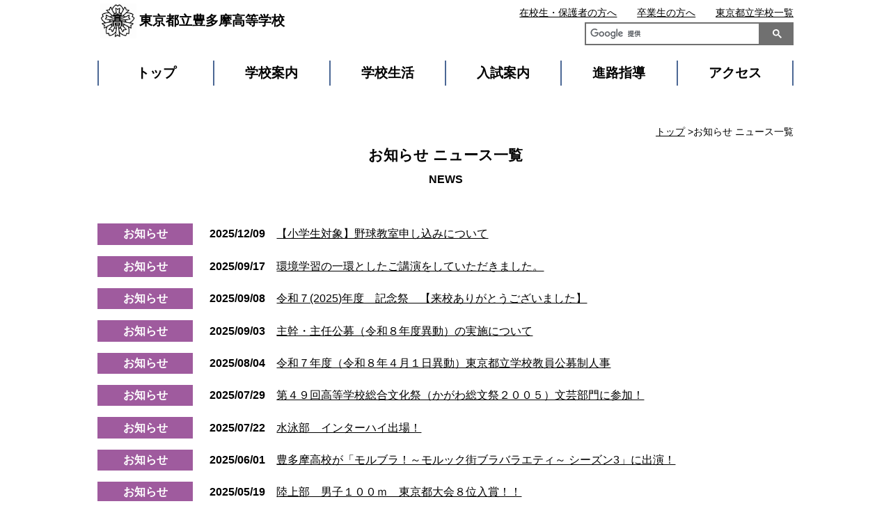

--- FILE ---
content_type: text/html
request_url: https://www.metro.ed.jp/toyotama-h/news/news-03/index.html
body_size: 4588
content:








































































  
  
  
  








  



  
  
  
  
  
  
  
  











<!--
  top_news_img_show:画像あり
  top_news_max:12
  top_news_column:1列
  top_club_img_show:画像あり
  top_club_max:6
  top_club_column:1列
  top_sp_banner_column:1列
  top_banner_position:上
-->








<!DOCTYPE html>
<html lang="ja">

<head prefix="og: http://ogp.me/ns# fb: http://ogp.me/ns/fb# website: http://ogp.me/ns/website#">
  <!-- Google Tag Manager -->
<script>(function(w,d,s,l,i){w[l]=w[l]||[];w[l].push({'gtm.start':
new Date().getTime(),event:'gtm.js'});var f=d.getElementsByTagName(s)[0],
j=d.createElement(s),dl=l!='dataLayer'?'&l='+l:'';j.async=true;j.src=
'https://www.googletagmanager.com/gtm.js?id='+i+dl;f.parentNode.insertBefore(j,f);
})(window,document,'script','dataLayer','GTM-N54CT9H');</script>
<!-- End Google Tag Manager -->
  
  
  <!-- Global site tag (gtag.js) - Google Analytics -->
  <script async src="https://www.googletagmanager.com/gtag/js?id=UA-150921432-1"></script>
  <script>
    window.dataLayer = window.dataLayer || [];
    function gtag(){dataLayer.push(arguments);}
    gtag('js', new Date());

    gtag('config', 'UA-150921432-1');
  </script>

  <meta charset="UTF-8">
  <title>お知らせ ｜ 東京都立豊多摩高等学校 | 東京都立学校</title>
  <meta name="viewport" content="width=device-width, initial-scale=1, maximum-scale=1">
  <meta name="description" content="">
  <meta name="keywords" content="">
  <meta name="date" content="2025-12-28T11:31:04+09:00">
  <meta name="twitter:card" content="summary_large_image">
  <meta property="og:site_name" content="東京都立学校">
  <meta property="og:type" content="article">
  <meta property="og:url" content="https://www.metro.ed.jp/toyotama-h/index.html">
  <meta property="og:title" content="東京都立豊多摩高等学校">
  <meta property="og:description" content="">
  <meta property="og:image" content="">
  
  
  <link rel="icon" href="https://www.metro.ed.jp/img/favicon.ico" sizes="any">
  <link rel="icon" href="https://www.metro.ed.jp/img/favicon.ico" type="image/x-icon">
  
  <link rel="stylesheet" href="/css/reset.css">
  <link rel="stylesheet" href="/css/sp_type01.css">
  <link rel="stylesheet" href="/css/type01.css">
  <link rel="stylesheet" href="/css/css_sub.css">
  <link rel="stylesheet" href="/css/css_sub2.css">
  <link rel="stylesheet" href="/css/lang_opt.css">
  <link rel="stylesheet" href="/toyotama-h/l_css/ca_menu.css">
  



  <script src="/js/jquery-3.6.1.min.js"></script>
  <script src="/js/script.js"></script>
  <script src="/js/paginathing.js"></script>
  

</head>

<body class="type01 type01_03 color_type03 news  top_news_column1 top_club_column1 top_sp_banner_column1">
  <!-- Google Tag Manager (noscript) -->
<noscript><iframe src="https://www.googletagmanager.com/ns.html?id=GTM-N54CT9H" 
height="0" width="0" style="display:none;visibility:hidden" title="Google Tag Manager"></iframe></noscript>
<!-- End Google Tag Manager (noscript) -->

  
  
  
<!--
  top_news_img_show:画像あり
  top_news_max:12
  top_news_column:1列
  top_club_img_show:画像あり
  top_club_max:6
  top_club_column:1列
  top_sp_banner_column:1列
  top_banner_position:上
-->
  
  

  <noscript>このサイトではJavaScriptを使用したコンテンツ・機能を提供しています。JavaScriptを有効にするとご利用いただけます。</noscript>
  <div class="skip">
    <ul>
      <li><a href="#gNav">メインメニューへ移動します</a></li>
      <li><a href="#mainContents">本文へ移動します</a></li>
    </ul>
  </div>


  <!-- header01 -->
<div class="pc_head_wrap">
     <div class="site_ttl_wrap">
      <a href="/toyotama-h/" id="top">
      <img src="/toyotama-h/img_sub/kosyo.png" alt="校章">
      
      <p class="site_ttl">東京都立豊多摩高等学校</p>
      
      </a>
    </div>
    <script async src="https://cse.google.com/cse.js?cx=07bbae6fc59e36d20"></script><div class="gcse-search"></div>
  
    
    
  	<div class="apiBtnsWrap">
      
      
    </div>
  
    <ul id="gNav" class="nav">
      <li><a href="/toyotama-h/">トップ</a></li>
      <li><a href="/toyotama-h/our_school/">学校案内</a></li>
      <li><a href="/toyotama-h/school_life/">学校生活</a></li>
      <li><a href="/toyotama-h/guide/">入試案内</a></li>
      <li><a href="/toyotama-h/career/">進路指導</a></li>
      <li><a href="/toyotama-h/access/access.html">アクセス</a></li>
    </ul>

    <ul class="sub_nav">
      <li class="sn_enrolled"><a href="/toyotama-h/students.html">在校生・保護者の方へ</a></li>
      <li class="sn_graduate"><a href="/toyotama-h/graduates.html">卒業生の方へ</a></li>
      <li class="sn_metro"><a href="https://www.metro.ed.jp/" title="（別ウインドウが開きます）" target="_blank">東京都立学校一覧</a></li>
      
      

      

      

    </ul>
    

    

    

    
    
    

      
  </div>







<!--お知らせ-->
<!--news-03-->
<!---->
<!--お知らせ-->


<div id="mainContents" class="containar top_main">
  <div class="ttl_area">
    <p class="breadcrumbs"><a href="/toyotama-h/index.html">トップ</a> &gt;お知らせ ニュース一覧</p>
    <h1 class="page_ttl">お知らせ ニュース一覧</h1>
  </div>
      <div class="news_list pagerList">
      
      <dl>
      
        
        
      
      
      
      <dt class="news_cat news_03">お知らせ</dt>
      <dd><a href="/toyotama-h/news/2025/12/newsentry_116.html"><span>2025/12/09</span>【小学生対象】野球教室申し込みについて</a></dd>
      
      
      </dl>
      
      <dl>
      
        
        
      
      
      
      <dt class="news_cat news_03">お知らせ</dt>
      <dd><a href="/toyotama-h/news/2025/09/newsentry_110.html"><span>2025/09/17</span>環境学習の一環としたご講演をしていただきました。</a></dd>
      
      
      </dl>
      
      <dl>
      
        
        
      
      
      
      <dt class="news_cat news_03">お知らせ</dt>
      <dd><a href="/toyotama-h/news/2025/09/2025.html"><span>2025/09/08</span>令和７(2025)年度　記念祭　【来校ありがとうございました】</a></dd>
      
      
      </dl>
      
      <dl>
      
        
        
      
      
      
      <dt class="news_cat news_03">お知らせ</dt>
      <dd><a href="/toyotama-h/news/2025/09/7.html"><span>2025/09/03</span>主幹・主任公募（令和８年度異動）の実施について</a></dd>
      
      
      </dl>
      
      <dl>
      
        
        
      
      
      
      <dt class="news_cat news_03">お知らせ</dt>
      <dd><a href="/toyotama-h/news/2025/08/newsentry_106.html"><span>2025/08/04</span>令和７年度（令和８年４月１日異動）東京都立学校教員公募制人事</a></dd>
      
      
      </dl>
      
      <dl>
      
        
        
      
      
      
      <dt class="news_cat news_03">お知らせ</dt>
      <dd><a href="/toyotama-h/news/2025/07/newsentry_105.html"><span>2025/07/29</span>第４９回高等学校総合文化祭（かがわ総文祭２００５）文芸部門に参加！</a></dd>
      
      
      </dl>
      
      <dl>
      
        
        
      
      
      
      <dt class="news_cat news_03">お知らせ</dt>
      <dd><a href="/toyotama-h/news/2025/07/newsentry_104.html"><span>2025/07/22</span>水泳部　インターハイ出場！</a></dd>
      
      
      </dl>
      
      <dl>
      
        
        
      
      
      
      <dt class="news_cat news_03">お知らせ</dt>
      <dd><a href="/toyotama-h/news/2025/06/3_1.html"><span>2025/06/01</span>豊多摩高校が「モルブラ！～モルック街ブラバラエティ～ シーズン3」に出演！</a></dd>
      
      
      </dl>
      
      <dl>
      
        
        
      
      
      
      <dt class="news_cat news_03">お知らせ</dt>
      <dd><a href="/toyotama-h/news/2025/05/newsentry_91.html"><span>2025/05/19</span>陸上部　男子１００ｍ　東京都大会８位入賞！！</a></dd>
      
      
      </dl>
      
      <dl>
      
        
        
      
      
      
      <dt class="news_cat news_03">お知らせ</dt>
      <dd><a href="/toyotama-h/news/2025/04/newsentry_85.html"><span>2025/04/04</span>白衣の購入について</a></dd>
      
      
      </dl>
      
      <dl>
      
        
        
      
      
      
      <dt class="news_cat news_03">お知らせ</dt>
      <dd><a href="/toyotama-h/news/2025/01/newsentry_78.html"><span>2025/01/22</span>演劇部の部活動ニュースを更新しました。</a></dd>
      
      
      </dl>
      
      <dl>
      
        
        
      
      
      
      <dt class="news_cat news_03">お知らせ</dt>
      <dd><a href="/toyotama-h/news/2025/01/newsentry_77.html"><span>2025/01/20</span>サッカー部の部活動ニュースを掲載しました</a></dd>
      
      
      </dl>
      
      <dl>
      
        
        
      
      
      
      <dt class="news_cat news_03">お知らせ</dt>
      <dd><a href="/toyotama-h/news/2024/12/newsentry_75.html"><span>2024/12/12</span>経営企画室より調査書の申請・交付の日程（卒業生用）について</a></dd>
      
      
      </dl>
      
      <dl>
      
        
        
      
      
      
      <dt class="news_cat news_03">お知らせ</dt>
      <dd><a href="/toyotama-h/news/2024/12/newsentry_68_1_1.html"><span>2024/12/03</span>女子バレーボール部の部活動ニュースを掲載しました</a></dd>
      
      
      </dl>
      
      <dl>
      
        
        
      
      
      
      <dt class="news_cat news_03">お知らせ</dt>
      <dd><a href="/toyotama-h/news/2024/10/newsentry_68_1.html"><span>2024/10/16</span>演劇部の部活動ニュースを掲載しました</a></dd>
      
      
      </dl>
      
      <dl>
      
        
        
      
      
      
      <dt class="news_cat news_03">お知らせ</dt>
      <dd><a href="/toyotama-h/news/2024/09/newsentry_68.html"><span>2024/09/17</span>サッカー部の部活動ニュースを掲載しました</a></dd>
      
      
      </dl>
      
      <dl>
      
        
        
      
      
      
      <dt class="news_cat news_03">お知らせ</dt>
      <dd><a href="/toyotama-h/news/2024/09/newsentry_66.html"><span>2024/09/05</span>女子バレーボール部の部活動ニュースを掲載しました</a></dd>
      
      
      </dl>
      
      <dl>
      
        
        
      
      
      
      <dt class="news_cat news_03">お知らせ</dt>
      <dd><a href="/toyotama-h/news/2024/08/newsentry_65.html"><span>2024/08/27</span>男子バスケットボール部のページを更新しました</a></dd>
      
      
      </dl>
      
      <dl>
      
        
        
      
      
      
      <dt class="news_cat news_03">お知らせ</dt>
      <dd><a href="/toyotama-h/news/2024/05/6_1_1.html"><span>2024/05/07</span>【令和6年度1学年対象】学力検査答案等開示請求に係るお知らせ</a></dd>
      
      
      </dl>
      
      <dl>
      
        
        
      
      
      
      <dt class="news_cat news_03">お知らせ</dt>
      <dd><a href="/toyotama-h/news/2023/12/ob.html"><span>2023/12/28</span>硬式野球部OBチームのマスターズ甲子園出場</a></dd>
      
      
      </dl>
      
      <dl>
      
        
        
      
      
      
      <dt class="news_cat news_03">お知らせ</dt>
      <dd><a href="/toyotama-h/news/2023/04/newsentry_33.html"><span>2023/04/14</span>令和５年度　学校徴収金基本計画について</a></dd>
      
      
      </dl>
      
      <dl>
      
        
        
      
      
      
      <dt class="news_cat news_03">お知らせ</dt>
      <dd><a href="/toyotama-h/news/2023/03/newsentry_30.html"><span>2023/03/10</span>【令和４年度　１、２学年対象】令和５年度多子世帯における授業料等減免申請について</a></dd>
      
      
      </dl>
      
      <dl>
      
        
        
      
      
      
      <dt class="news_cat news_03">お知らせ</dt>
      <dd><a href="/toyotama-h/news/2023/03/newsentry_29.html"><span>2023/03/07</span>令和５年度新入生へ　端末購入支援金（生徒一人１台端末）について</a></dd>
      
      
      </dl>
      
      <dl>
      
        
        
      
      
      
      <dt class="news_cat news_03">お知らせ</dt>
      <dd><a href="/toyotama-h/news/2022/10/newsentry_22.html"><span>2022/10/18</span>金融教育公開授業のお知らせ</a></dd>
      
      
      </dl>
      
      <dl>
      
        
        
      
      
      
      <dt class="news_cat news_03">お知らせ</dt>
      <dd><a href="/toyotama-h/news/2022/09/newsentry_15_1.html"><span>2022/09/06</span>公募制人事について（９月６日更新）</a></dd>
      
      
      </dl>
      
      <dl>
      
        
        
      
      
      
      <dt class="news_cat news_03">お知らせ</dt>
      <dd><a href="/toyotama-h/news/2021/12/newsentry.html"><span>2021/12/15</span>ホームページリニューアルについて</a></dd>
      
      
      </dl>
      
      </div>
</div>














<script>
jQuery(document).ready(function($){
    const perPage = 20
    let maxPage = Math.ceil($('.news_list > *').length / perPage);
    if (maxPage > 1) {
        maxPage = Math.min(maxPage, 5);
	    $('.news_list').paginathing({
            perPage: perPage,
            activeClass: 'current',
            limitPagination: maxPage,
            prevNext: true, // enable previous and next button
            firstLast: true, // enable first and last button
            firstText: '<',
            lastText: '>',
            ulClass: 'nav-links', // extend default ul class
            liClass: 'page-numbers', // extend li class
            containerClass: 'pagination'
		})
    }
});
</script>

<!-- footer -->
<div class="footer">
  <ul class="foot_nav">
    <li><a href="/toyotama-h/news/" class="foot_nav_01"><span>ニュース</span></a></li>
    <li><a href="/toyotama-h/access/access.html" class="foot_nav_02"><span>アクセス</span></a></li>
    <li><a href="/toyotama-h/guide/meeting.html" class="foot_nav_03"><span>学校説明会 </span></a></li>
    <li><a href="/toyotama-h/our_school/feature.html" class="foot_nav_04"><span>特色</span></a></li>
    <li><a href="/toyotama-h/guide/" class="foot_nav_05"><span>入試案内</span></a></li>
  </ul>


<div class="containar">
  <ul class="foot_link_wrap">
    
    
    
    
    <li class="foot_link_list">
      <a href="/toyotama-h/our_school/index.html" class="foot_link_ttl">学校案内</a>
      <ul>
      
          <li><a href="/toyotama-h/our_school/message.html">学校からのメッセージ</a></li>
      
          <li><a href="/toyotama-h/our_school/feature.html">特色</a></li>
      
          <li><a href="/toyotama-h/our_school/education.html">教育目標・カリキュラム</a></li>
      
          <li><a href="/toyotama-h/our_school/history.html">沿革</a></li>
      
          <li><a href="/toyotama-h/our_school/pamphlet.html">学校案内パンフレット</a></li>
      
          <li><a href="/toyotama-h/our_school/management.html">学校運営方針</a></li>
      
      </ul>
    </li>
    
    
    
    
    
    <li class="foot_link_list">
      <a href="/toyotama-h/school_life/index.html" class="foot_link_ttl">学校生活</a>
      <ul>
      
          <li><a href="/toyotama-h/school_life/symbols.html">制服・校章・校歌</a></li>
      
          <li><a href="/toyotama-h/school_life/event.html">学校行事</a></li>
      
          <li><a href="/toyotama-h/school_life/activities.html">部活動・生徒会</a></li>
      
          <li><a href="/toyotama-h/school_life/facility.html">学校施設</a></li>
      
          <li><a href="/toyotama-h/school_life/disaster.html">災害時対応・各種届出</a></li>
      
          <li><a href="/toyotama-h/school_life/school_news.html">学校だより</a></li>
      
      </ul>
    </li>
    
    
    
    
    
    <li class="foot_link_list">
      <a href="/toyotama-h/guide/index.html" class="foot_link_ttl">入試案内</a>
      <ul>
      
          <li><a href="/toyotama-h/guide/guidance.html">入試案内・転学・編入学等</a></li>
      
          <li><a href="/toyotama-h/guide/application.html">応募状況等</a></li>
      
          <li><a href="/toyotama-h/guide/support.html">支援制度・授業料等</a></li>
      
          <li><a href="/toyotama-h/guide/meeting.html">学校説明会・授業公開等</a></li>
      
          <li><a href="/toyotama-h/guide/test.html">学力検査問題等</a></li>
      
      </ul>
    </li>
    
    
    
    
    
    <li class="foot_link_list">
      <a href="/toyotama-h/career/index.html" class="foot_link_ttl">進路指導</a>
      <ul>
      
          <li><a href="/toyotama-h/career/course.html">進路状況</a></li>
      
          <li><a href="/toyotama-h/career/c-guidance.html">進路指導・キャリア教育</a></li>
      
      </ul>
    </li>
    
    
    
    
    
    
    
    <li class="foot_link_list">
      <a href="/toyotama-h/access/access.html" class="foot_link_ttl">アクセス</a>
      <a href="/toyotama-h/news/index.html" class="foot_link_ttl">ニュース</a>
    </li>
    
  </ul>
</div>





  <div class="btm_banner">
      
  </div>

  <p class="goTop"><a href="#top">ページの先頭へ戻る</a></p>
</div>



<div class="common_footer">
  
  <ul class="common_foot_bnr with_pr">
    
    <li class="pr"><a href="https://www.toritsuko.metro.tokyo.lg.jp/" class="foot_pr" target="_blank"><span>＃だから都立高（別ウインドウが開きます）</span></a></li>
    
    <li><a href="https://www.metro.tokyo.lg.jp/" class="foot_kyoiku foot_sougou" target="_blank"><span>都庁総合ホームページ（別ウインドウが開きます）</span></a></li>
    <li><a href="https://www.kyoiku.metro.tokyo.lg.jp/" class="foot_kyoiku" target="_blank"><span>東京都教員委員会（別ウインドウが開きます）</span></a></li>
    <li><a href="https://www.kyoiku.metro.tokyo.lg.jp/school/content/esat-j.html" class="foot_speaking" target="_blank"><span>中学校英語スピーキングテスト（別ウインドウが開きます）</span></a></li>
    
    
    
    
    
  </ul>
  <ul class="common_foot_about">
    <li><a href="/sitepolicy.html">このサイトについて</a></li>
    <li><a href="/accessibility.html">アクセシビリティ方針</a></li>
  </ul>
  <div class="copyright">
    <ul>
      <li>東京都立豊多摩高等学校　〒166-0016 東京都杉並区成田西2-6-18</li>
      <li>電話：03-3393-1331</li>
    </ul>
    <p lang="en">Copyright (C) TOKYO METROPOLITAN BOARD OF EDUCATION All rights reserved.</p>
  </div>
</div>






</body>
</html>

--- FILE ---
content_type: text/css
request_url: https://www.metro.ed.jp/css/sp_type01.css
body_size: 7021
content:
/* sp_type01 */
@charset "UTF-8";
/* CSS Document */

body {
  margin:0; /* 変更しない */
  padding:0; /* 変更しない */
  font-size:100%;
  -webkit-text-size-adjust: 100%;
  width: 100%;
  height: 100%;
  font-family: 'ヒラギノ角ゴ Pro', 'Hiragino Kaku Gothic Pro', 'メイリオ', Meiryo, 'ＭＳ Ｐゴシック', 'MS PGothic', sans-serif;
}

a {
  color: #000;
  text-decoration: underline;
}

.pc {
  display: none;
}

.containar {
  width: 90%;
  margin: 0 auto;
}

/* skip */
.skip {
  position: fixed;
  top: -100px;
  z-index: 10001;
  display: block;
  width: 100%;
  height: auto;
  overflow: visible;
}

.skip a {
  display: block;
  position: fixed;
  top: -100px;
  width: 100%;
  text-align: center;
  padding: 3px;
  background: #fff;
  transition: 150ms;
}

.skip a:focus {
  top: 0;
}

/* header */
.site_ttl_wrap {
  display: flex;
  flex-wrap: wrap;
  align-items: center;
  padding: 1.5em 0 1.5em .5em;
  font-size: 0.8em;
}

.site_ttl_wrap a {
  display: flex;
  flex-wrap: wrap;
  align-items: center;
  background-color: #fff;
  text-decoration: none;
  /* width: 100%; */
}

.site_ttl_wrap img {
  width: 60px;
  height: auto;
}

.site_ttl {
  font-size: 150%;
  font-weight: bold;
}

@media screen and (max-width:480px) {
  .site_ttl_wrap img {
    width: 15%;
  }

  .site_ttl {
    font-size: 1em;
  }
}

.gsc-control-cse {
  padding: 0 !important;
}

.gsc-input {
  padding-right: 0 !important;
}

.site_search {
  width: 85%;
  margin: 0 auto;
  display: flex;
}
.gsc-search-button {
  margin-left: 0 !important;
}
.gsc-input-box {
  /* width: calc( 100% - 4em ); */
  border: 2px solid #707070 !important;
}

.gsc-search-button-v2 {
  width: 4em !important;
  /*height: 2.3em;
  display: flex;
  align-items: center;
  justify-content: center; */
  background-color: #707070 !important;
  color: #fff !important;
  cursor: pointer;
  font-weight: bold;
  font-size: 110%;
  border: 2px solid #707070 !important;
  border-radius: 0 !important;
  padding: 8px 28px 8px 16px !important;
}

.nav {
  width: 85%;
  margin: 2em auto;
}

.nav li {
  padding-bottom: 1em;
  margin-bottom: .8em;
  position: relative;
  font-size: 120%;
  font-weight: bold;
}

.nav li:last-child {
  margin-bottom: 0;
  padding-bottom: 0;
}

.nav li::after {
  content: "";
  position: absolute;
  width: 2em;
  left: 0;
  bottom: 0;
}
.type01_01 .nav li::after{border-bottom: 2px solid #606060;}
.type01_02 .nav li::after{border-bottom: 2px solid #49745a;}
.type01_03 .nav li::after{border-bottom: 2px solid #4c6895;}
.type01_04 .nav li::after{border-bottom: 2px solid #6c7311;}
.type01_05 .nav li::after{border-bottom: 2px solid #8d4559;}
.type01_06 .nav li::after{border-bottom: 2px solid #664a79;}
.type01_07 .nav li::after{border-bottom: 2px solid #936c22;}
.type01_08 .nav li::after{border-bottom: 2px solid #437d83;}


.nav li:last-child::after {
  content: none;
}

.support_link,
.sub_nav {
  width: 85%;
  margin: 0 auto 2em;
}


@media screen and (max-width:1000px) {
  .support_link {
    display: flex;
    justify-content: space-between;
  }
  .support_link a::before {
    content: "▶";
    margin-right: 0.4em;
    font-size: 90%;
  }
  .support_link .nav_twi::before {
    content: none;
    margin-right: 0;
  }
}

.support_link li {
  margin-bottom: .5em;
  font-size: 90%;
}

.sub_nav li {
  margin-bottom: .5em;
  font-size: 90%;
}

.sub_nav a {/*191031*/
  text-decoration: underline;
}

.side_movie,
.briefing {
  display: none;
}
.top .briefing,
.top .side_movie {
  position: fixed;
  left: 0;
  display: flex;
  flex-direction: column;
  padding: 1em;
  color: #fff;
  width: 1em;
  font-size: 85%;
  font-weight: bold;
  z-index: 500;
}

.top .briefing {
  bottom: 5em;
}

.top .side_movie {
  bottom: 22.5em;
  background-color: #c00;
}

.top .side_movie::before {
  content: "▶";
}
@media screen and (max-width:500px) {
  .top .briefing,
  .top .side_movie {
    font-size: 70%;
    padding: .5em;
  }
}
.type01_01 .briefing {background-color: #606060;}
.type01_02 .briefing {background-color: #49745a;}
.type01_03 .briefing {background-color: #4c6895;}
.type01_04 .briefing {background-color: #6c7311;}
.type01_05 .briefing {background-color: #8d4559;}
.type01_06 .briefing {background-color: #664a79;}
.type01_07 .briefing {background-color: #936c22;}
.type01_08 .briefing {background-color: #437d83;}

.slogan {
  position: absolute;
  right: 0;
  bottom: 4em;
  font-weight: bold;
  padding: 1em;
  color: #fff;
  text-align: right;
  font-size: 130%;
  max-width: calc(100% - 2em);
  letter-spacing: .1rem;/*191030*/
}
.type01_01 .slogan {background-color: #606060;}
.type01_02 .slogan {background-color: #49745a;}
.type01_03 .slogan {background-color: #4c6895;}
.type01_04 .slogan {background-color: #6c7311;}
.type01_05 .slogan {background-color: #8d4559;}
.type01_06 .slogan {background-color: #664a79;}
.type01_07 .slogan {background-color: #936c22;}
.type01_08 .slogan {background-color: #437d83;}

/* main */
.mv {
  position: relative;
  width: 100%;
  padding: 130% 0 0;
  background-color: #ddd;
}

.top_bnr_area {
  display: flex;
  justify-content: center;
  margin: 1em 0;
  flex-wrap: wrap;
}

.top_bnr_area li {
  width: 90%;
  overflow: hidden;
  position: relative;
  margin-top: 1em;
}

.top_bnr_area li::before {
  content: "";
  display: block;
  padding-top: 47.85%;  /* 画像サイズに応じて値を調整してください */
}

.top_bnr_area a {
  display: flex;
  align-items: center;
  background-size: contain;
  color: #fff;
  position: absolute;
  top: 0;
  left: 0;
  right: 0;
  bottom: 0;
}

.top_bnr01 {
  background: url(../img/banner_sample.png) no-repeat center center;
}
.top_bnr02 {
  background: url(../img/banner_sample.png) no-repeat center center;
}
.top_bnr03 {
  background: url(../img/banner_sample.png) no-repeat center center;
}

.top_bnr_area span {
  display: flex;
  width: 100%;
  justify-content: center;
  background-color: rgba(0,0,0,0.7);/*191030*/
  padding: 1em 2em;/*191120*/
  font-weight: bold;
  flex-wrap: wrap;
  flex-direction: column;
  align-items: center;
}

.top_bnr_area span small {
  font-size: 70%;
  font-weight: normal;
}


@media screen and (max-width:500px) {
  .top_bnr_area span {
    font-size: 90%;
    /* padding: .3em 0; */
  }
}

@media screen and (max-width:450px) {
  .top_bnr_area span {
    /* font-size: 70%; */
  }
}

@media screen and (max-width:350px) {
  .top_bnr_area span {
    padding: 0;
  }
}

.news_area {
  margin-bottom: 3em;
}

.news_area h2 {
  text-align: center;
  font-size: 130%;
  padding-bottom: 1.5em;
  position: relative;
  margin-bottom: 1em;
}

.news_area h2::after {
  content: "NEWS";
  position: absolute;
  bottom: 0;
  left: calc( 50% - 1.6em );
  font-size: 95%;
}

.news_index {
  display: flex;
  flex-wrap: wrap;
}
.top .news_index {
  padding-bottom: 1em;
  margin-bottom: .5em;
}
.top.type01_01 .news_index {border-bottom: 2px solid #606060;}
.top.type01_02 .news_index {border-bottom: 2px solid #49745a;}
.top.type01_03 .news_index {border-bottom: 2px solid #4c6895;}
.top.type01_04 .news_index {border-bottom: 2px solid #6c7311;}
.top.type01_05 .news_index {border-bottom: 2px solid #8d4559;}
.top.type01_06 .news_index {border-bottom: 2px solid #664a79;}
.top.type01_07 .news_index {border-bottom: 2px solid #936c22;}
.top.type01_08 .news_index {border-bottom: 2px solid #437d83;}

.news_index li {
  padding-right: 1.5em;
  margin-right: 1.5em;
  margin-bottom: 1em;
}
@media screen and (max-width:350px) {
  .news_index li  {
    padding-right: .8em;
    margin-right: .8em;
  }
}
.type01_01 .news_index li {border-right: 2px solid #606060;}
.type01_02 .news_index li {border-right: 2px solid #49745a;}
.type01_03 .news_index li {border-right: 2px solid #4c6895;}
.type01_04 .news_index li {border-right: 2px solid #6c7311;}
.type01_05 .news_index li {border-right: 2px solid #8d4559;}
.type01_06 .news_index li {border-right: 2px solid #664a79;}
.type01_07 .news_index li {border-right: 2px solid #936c22;}
.type01_08 .news_index li {border-right: 2px solid #437d83;}

.news_index li:last-child {
  margin-right: 0;
  padding-right: 0;
  border-right: none;
}

.top_news li {
  position: relative;
  margin: 2em 0 .5em;
  padding: 4.5em 0 .5em;
}
.type01_01 .top_news li {border-bottom: 2px solid #606060;}
.type01_02 .top_news li {border-bottom: 2px solid #49745a;}
.type01_03 .top_news li {border-bottom: 2px solid #4c6895;}
.type01_04 .top_news li {border-bottom: 2px solid #6c7311;}
.type01_05 .top_news li {border-bottom: 2px solid #8d4559;}
.type01_06 .top_news li {border-bottom: 2px solid #664a79;}
.type01_07 .top_news li {border-bottom: 2px solid #936c22;}
.type01_08 .top_news li {border-bottom: 2px solid #437d83;}

.top_news a {
  display: block;
  width: 100%;
  height: 100%;
}

.news_day {
  font-weight: bold;
  max-width: 50%;
  word-break: break-all;
}

.news_cat {
  padding: 0 1.5em;
  color: #fff;
  font-weight: bold;
  max-width: 50%;
  word-break: break-all;
}

p.news_img {
  width: 100%;
  margin-bottom: 1.5em;
}
p.news_img:before {
  content:"";
  display: block;
  padding-top: 52.75%;
}

.top .news_day {
  position: absolute;
  top: 0;
  left: 0;
}

.top .news_cat {
  position: absolute;
  top: 0;
  right: 0;
}

.news_01 {
  background-color: #41724d;
}
.news_02 {
  background-color: #3b619c;
}
.news_03 {
  background-color: #9f5b9e;
}
.news_04 {
  background-color: #A30000;
}
.news_05 {
  background-color: #266A76;
}
.news_06 {
  background-color: #B95B18;
}

.news_txt {
  display: block;
  font-size: 110%;
  margin-bottom: 1.5em;
}

.news_more {
  display: block;
  text-align: right;
  font-weight: bold;
}

.go_news_list {
  font-weight: bold;
  padding-top: 1em;
}

.foot_nav {
  background-color: #e1e1e1;
  padding: 2em 10%;
  display: flex;
  justify-content: space-around;
  align-items: center;
  flex-wrap: wrap;
  margin-bottom: 3em;
}

.foot_nav li {
  width: 50%;
  display: flex;
  justify-content: center;
  margin-bottom: 1.5em;
}

.foot_nav li:last-child {
  margin-bottom: 0;
}

.foot_nav a {
  display: flex;
  flex-wrap: wrap;
  width: 60%;
  min-width: 100px;
  justify-content: center;
}

.foot_nav a::before {
  content: "";
  background-size: 50% auto;
  border-radius: 50%;
  width: 100px;
  height: 100px;
  display: block;
  margin-bottom: .5em;
  background-position: center center;
  background-repeat: no-repeat;
}
.type01_01 .foot_nav a::before {background-color: #606060;}
.type01_02 .foot_nav a::before {background-color: #49745a;}
.type01_03 .foot_nav a::before {background-color: #4c6895;}
.type01_04 .foot_nav a::before {background-color: #6c7311;}
.type01_05 .foot_nav a::before {background-color: #8d4559;}
.type01_06 .foot_nav a::before {background-color: #664a79;}
.type01_07 .foot_nav a::before {background-color: #936c22;}
.type01_08 .foot_nav a::before {background-color: #437d83;}

.foot_nav_01::before {
  background-image: url(../img/ico_news.png);
}

.foot_nav_02::before {
  background-image: url(../img/ico_access01.png);
}

.foot_nav_03::before {
  background-image: url(../img/ico_session.png);
}

.foot_nav_04::before {
  background-image: url(../img/ico_feature.png);
}

.foot_nav_05::before {
  background-image: url(../img/ico_admission.png);
}

.foot_nav span {
  width: 100%;
  text-align: center;
}

.foot_link_list {
  margin-bottom: 2em;
}
.foot_link_ttl {
  font-weight: bold;
  margin-bottom: .5em;
  display: block;
}

.foot_link_list ul {
  margin-left: 1.5em;
}

.foot_link_list li {
  margin-bottom: .5em;
}

.address {
  font-style: normal;
}

.address_ttl {
  display: flex;
  justify-content: flex-end;
  align-items: center;
  font-size: 130%;
  font-weight: bold;
}

.address_ttl img {
  width: 3em;
  height: auto;
}

.address_list li {
  text-align: right;
}

.goTop {
  position: relative;
  border-bottom: 5px solid #000;
  margin-top: 5em;
}

.goTop a {
  position: absolute;
  bottom: 0;
  right: 5%;
  background-color: #000;
  color: #fff;
  display: inline-block;
  padding: .5em;
  font-size: 80%;
}

.common_footer {
  background-color: #e1e1e1;
}
.common_foot_bnr {
  padding: 1em 3%;
  display: flex;
  justify-content: center;
}

.common_foot_bnr li {
  width: 23%;
  position: relative;
  padding: 23% 0 0;
  margin-right: calc( 8% / 3 );
}

.common_foot_bnr li:last-child {
  margin-right: 0;
}

.common_foot_bnr a {
  display: block;
  width: 100%;
  height: 100%;
  border: 2px solid #CBCBCB;
  position: absolute;
  top: 0;
  right: 0;
}

.foot_twi {
  background: url(../img/sp_foot_twi.png) no-repeat;
  background-size: contain;
}

.foot_movie {
  background: url(../img/sp_foot_movie.png) no-repeat;
  background-size: contain;
}

.foot_manaview {
  background: url(../img/sp_foot_manaview.png) no-repeat;
  background-size: contain;
}

.foot_fb {
  background: url(../img/sp_foot_fb.png) no-repeat;
  background-size: contain;
}

.foot_kyoiku {
  background: url(../img/sp_foot_kyoiku.png) no-repeat;
  background-size: contain;
}

.common_foot_bnr span {
  z-index: -1;
  position: relative;
}

.common_foot_about {
  display: flex;
  padding: 2em 1.3em;
  font-size: 75%;
  background-color: #606060;
  justify-content: center;
}

.common_foot_about li {
  border-left: 1px solid #fff;
  border-right: 1px solid #fff;
  width: 50%;
  text-align: center;
  line-height: 1;
}

/* .common_foot_about li:first-child {
  border-right: none;
} */

.common_foot_about a {
  color: #fff;
  padding: 1em;
}

.copyright {
  background-color: #000;
  color: #fff;
  padding: 1em 1.7em;
  font-size: 80%;
}

.copyright li {
  text-align: center;
  font-weight: bold;
  font-size: 90%;
}

.copyright p {
  font-size: 80%;
  text-align: center;
}

/* 詳細ページ共通 */
.ttl_area {
  margin-top: 2em;
  overflow: hidden;/*191125*/
}
.breadcrumbs {
  text-align: right;
  margin-bottom: .5em;
  font-size: 90%;
  word-break: keep-all;
}

.ttl_area .page_ttl {
  text-align: center;
  font-size: 130%;
  padding-bottom: 1.5em;
  position: relative;
  margin-bottom: 2.5em;
  font-weight: bold;
}

.news .ttl_area .page_ttl::after {
  content: "NEWS";
  position: absolute;
  bottom: 0;
  left: 50%;transform: translateX(-50%);
  font-size: 79%;
}

.our_school .ttl_area .page_ttl::after {
  content: "Our School";
  position: absolute;
  bottom: 0;
  left: 50%;transform: translateX(-50%);
  font-size: 79%;
}

.message .ttl_area .page_ttl::after {/*191120*/
  content: "Message from the School";
  position: absolute;
  bottom: 0;
  left: 50%;transform: translateX(-50%);
  font-size: 79%;
}

.feature .ttl_area .page_ttl::after {
  content: "Characteristics";
  position: absolute;
  bottom: 0;
  left: 50%;transform: translateX(-50%);
  font-size: 79%;
}

.education .ttl_area .page_ttl::after {
  content: "Vision and Curriculum";
  position: absolute;
  bottom: 0;
  left: 50%;transform: translateX(-50%);
  font-size: 79%;
}

@media screen and (max-width:340px) {
  .education .ttl_area .page_ttl::after {
    bottom: -1em;
  }
}

.history .ttl_area .page_ttl::after {
  content: "History";
  position: absolute;
  bottom: 0;
  left: 50%;transform: translateX(-50%);
  font-size: 79%;
}

.pamphlet .ttl_area .page_ttl::after {
  content: "Pamphlet";
  position: absolute;
  bottom: 0;
  left: 50%;transform: translateX(-50%);
  font-size: 79%;
}

.management .ttl_area .page_ttl::after {
  content: "School Management Policy";
  position: absolute;
  bottom: 0;
  left: 50%;transform: translateX(-50%);
  font-size: 79%;
}

.school_life .ttl_area .page_ttl::after {
  content: "School Life";
  position: absolute;
  bottom: 0;
  left: 50%;transform: translateX(-50%);
  font-size: 79%;
}

.symbols .ttl_area .page_ttl::after {
  content: "School Uniform, Badge, Song";
  position: absolute;
  bottom: 0;
  left: 50%;transform: translateX(-50%);
  font-size: 79%;
}

.event .ttl_area .page_ttl::after {
  content: "School Events";
  position: absolute;
  bottom: 0;
  left: 50%;transform: translateX(-50%);
  font-size: 79%;
}

.activities .ttl_area .page_ttl::after {
  content: "Club activities / Student Council";
  position: absolute;
  bottom: 0;
  left: 50%;transform: translateX(-50%);
  font-size: 79%;
}

.facility .ttl_area .page_ttl::after {
  content: "School Facilities";
  position: absolute;
  bottom: 0;
  left: 50%;transform: translateX(-50%);
  font-size: 79%;
}

.disaster .ttl_area .page_ttl::after {
  content: "Disaster Response and Notices";
  position: absolute;
  bottom: 0;
  left: 50%;transform: translateX(-50%);
  font-size: 79%;
}

@media screen and (max-width:365px) {
  .disaster .ttl_area .page_ttl::after {
    bottom: -1em;
  }
}

.guide .ttl_area .page_ttl::after {
  content: "Admission Guide";
  position: absolute;
  bottom: 0;
  left: 50%;transform: translateX(-50%);
  font-size: 79%;
}

.guidance .ttl_area .page_ttl::after {
  content: "Admission and Transferring";
  position: absolute;
  bottom: 0;
  left: 50%;transform: translateX(-50%);
  font-size: 79%;
}

@media screen and (max-width:345px) {
  .guidance .ttl_area .page_ttl::after {
    bottom: -1em;
  }
}

.application .ttl_area .page_ttl::after {
  content: "Application Statistics";
  position: absolute;
  bottom: 0;
  left: 50%;transform: translateX(-50%);
  font-size: 79%;
}

.support .ttl_area .page_ttl::after {
  content: "Support System, Tuition and Expenses";
  position: absolute;
  bottom: 0;
  left: 50%;transform: translateX(-50%);
  font-size: 79%;
}

.test .ttl_area .page_ttl::after {
content: "Examinations, etc.";
  position: absolute;
  bottom: 0;
  left: 50%;transform: translateX(-50%);
  font-size: 79%;
}

.meeting .ttl_area .page_ttl::after {
  content: "School briefings, class release, etc.";
  position: absolute;
  bottom: 0;
  left: 50%;transform: translateX(-50%);
  font-size: 79%;
}

@media screen and (max-width:480px) {
  .meeting .ttl_area .page_ttl::after {
    bottom: -1em;
  }
}
@media screen and (max-width:480px) {/*191120*/
  .c-guidance .ttl_area .page_ttl::after,
  .message .ttl_area .page_ttl::after,
  .education .ttl_area .page_ttl::after,
  .management .ttl_area .page_ttl::after,
  .symbols .ttl_area .page_ttl::after,
  .activities .ttl_area .page_ttl::after,
  .disaster .ttl_area .page_ttl::after,
  .guidance .ttl_area .page_ttl::after,
  .support .ttl_area .page_ttl::after,
  .meeting .ttl_area .page_ttl::after,
  .test .ttl_area .page_ttl::after,
  .application .ttl_area .page_ttl::after{
  top:2.4em;
  /*width: 100%;*/
}
}
  .c-guidance .ttl_area .page_ttl::after,
  .message .ttl_area .page_ttl::after,
  .education .ttl_area .page_ttl::after,
  .management .ttl_area .page_ttl::after,
  .symbols .ttl_area .page_ttl::after,
  .activities .ttl_area .page_ttl::after,
  .disaster .ttl_area .page_ttl::after,
  .guidance .ttl_area .page_ttl::after,
  .support .ttl_area .page_ttl::after,
  .meeting .ttl_area .page_ttl::after,
  .test .ttl_area .page_ttl::after,
  .application .ttl_area .page_ttl::after{
  width: 100%;
}



@media screen and (max-width:440px) {
  .meeting .ttl_area .page_ttl::after {
    /*left: calc( 50% - 9.2em );*/
  }
}

.qanda .ttl_area .page_ttl::after {
  content: "Q&A";
  position: absolute;
  bottom: 0;
  left: 50%;transform: translateX(-50%);
  font-size: 79%;
}

.career .ttl_area .page_ttl::after {
  content: "Career guidance";
  position: absolute;
  bottom: 0;
  left: 50%;transform: translateX(-50%);
  font-size: 79%;
}

.course .ttl_area .page_ttl::after {
  content: "Career status";
  position: absolute;
  bottom: 0;
  left: 50%;transform: translateX(-50%);
  font-size: 79%;
}

.c-guidance .ttl_area .page_ttl::after {
  content: "Career Guidance and Education";
  position: absolute;
  bottom: 0;
  left: 50%;transform: translateX(-50%);
  font-size: 79%;
}

.graduate .ttl_area .page_ttl::after {
  content: "Alumni";
  position: absolute;
  bottom: 0;
  left: 50%;transform: translateX(-50%);
  font-size: 79%;
}

.access .ttl_area .page_ttl::after {
  content: "ACCESS";
  position: absolute;
  bottom: 0;
  left: 50%;transform: translateX(-50%);
  font-size: 79%;
}

.list .ttl_area .page_ttl::after {
  content: "LIST";
  position: absolute;
  bottom: 0;
  left: 50%;transform: translateX(-50%);
  font-size: 79%;
}

.message_cont {
  margin-bottom: 3em;
}
.message_cont h2 {
  font-size: 120%;
  font-weight: bold;
  margin-bottom: 1.5em;
}

.photo_left_wrap,
.photo_right_wrap {
  overflow: hidden;
}
.photo_left {
    width: 50%;
    float: left;
    margin: 0 1em 1em 0;
    font-size: 90%;
}

.photo_left_wrap h2,
.photo_left_wrap h3 {
    float: right;
    width: calc(50% - 1em);
}

.photo_right {
  width: 50%;
  float: right;
  margin: 0 0 1em 1em;
  font-size: 90%;
}

.photo_right_wrap h2,
.photo_right_wrap h3 {
    float: left;
    width: calc(50% - 1em);
}

.meeting .attached_wrap {
  margin: 1em 0;
}

.attached_wrap {
  margin: 5em 0;
}

.attached_wrap.containar{/*191125*/
  width: 100%;
}

.attached_area {
  border-top: 2px solid #000;
  padding: 2em 0;
  display: flex;
  flex-wrap: wrap;
}

h2 + .attached_area {
  border-bottom: 2px solid #000;
}

.attached_area:last-child {
  border-bottom: 2px solid #000;
}

.attached_wrap > h2 {
  font-weight: bold;
  margin: 1.5em 0 1em;
  font-size: 120%;

}
.attached_area h2,
.attached_area h3 {
    font-weight: bold;
    margin-bottom: 2.5em;
    width: 100%;
}

.attached_area p {
    margin-bottom: 1.5em;
    width: 100%;
}

.attached_pdf {
    display: inline-block;
    background-image: url(../img/ico_pdf.png);
    background-repeat: no-repeat;
    background-position: 95% center;
    background-size: auto 60%;
    color: #fff;
    font-weight: bold;
    padding: .3em 0;
    width: 16em;
    max-width: 100%;
    text-align: center;
}

.type01_01 .attached_pdf {background-color: #606060;}
.type01_02 .attached_pdf {background-color: #49745a;}
.type01_03 .attached_pdf {background-color: #4c6895;}
.type01_04 .attached_pdf {background-color: #6c7311;}
.type01_05 .attached_pdf {background-color: #8d4559;}
.type01_06 .attached_pdf {background-color: #664a79;}
.type01_07 .attached_pdf {background-color: #936c22;}
.type01_08 .attached_pdf {background-color: #437d83;}

.attached_area .attached_pdf {
  margin-left: auto;
}

.attached_ttl {
  display: flex;
  flex-wrap: wrap;
  justify-content: space-between;
}

.attached_ttl span {
  border-right: 2px solid #000;
  text-align: center;
  padding: 0 1em;
}

.attached_ttl span:first-child {
  padding-left: 0;
}

.attached_ttl span:last-child {
  border-right: none;
  padding-right: 0;
  margin-left: auto;
}

.txt_link {/*191031*/
  /*color: #03c;*/
}

.txt_link:visited {/*191031*/
  /*color: #609;*/
}

/* news_page */
.news .news_index_wrap {
  display: flex;
  padding: 1em 0;
  margin-bottom: 1.5em;
  flex-wrap: wrap;
}
.type01_01 .news .news_index_wrap {
  border-top: 2px solid #606060;
  border-bottom: 2px solid #606060;
}
.type01_02 .news .news_index_wrap {
  border-top: 2px solid #49745a;
  border-bottom: 2px solid #49745a;
}
.type01_03 .news .news_index_wrap {
  border-top: 2px solid #4c6895;
  border-bottom: 2px solid #4c6895;
}
.type01_04 .news .news_index_wrap {
  border-top: 2px solid #6c7311;
  border-bottom: 2px solid #6c7311;
}
.type01_05 .news .news_index_wrap {
  border-top: 2px solid #8d4559;
  border-bottom: 2px solid #8d4559;
}
.type01_06 .news .news_index_wrap {
  border-top: 2px solid #664a79;
  border-bottom: 2px solid #664a79;
}
.type01_07 .news .news_index_wrap {
  border-top: 2px solid #936c22;
  border-bottom: 2px solid #936c22;
}
.type01_08 .news .news_index_wrap {
  border-top: 2px solid #437d83;
  border-bottom: 2px solid #437d83;
}

.news_index_wrap .news_type {
  margin-right: 1em;
  font-weight: normal;
}
.news_index_wrap .news_type::after {
  content: "▶";
  margin: 0 1em;
  font-size: 90%;
}

.news .news_day {
  margin-right: 1em;
}

.news_outline {
  font-size: 90%;
  margin-bottom: 1em;
}

.news_h1 {
  font-size: 130%;
  margin-bottom: 1.5em;
}

.news_mv {
  margin-bottom: 2em;
}

.news_detail p {
  margin-bottom: 0.5em;
  min-height: 1em;
}

.news_photo_wrap {
  display: flex;
  flex-wrap: wrap;
}

.news_photo {
  width: calc( 50% - .5em );
  font-size: 90%;
  margin-bottom: 1em;
}

.news_photo:nth-child(odd) {
  margin-right: 1em;
}

.pagination {
  display: flex;
  justify-content: space-between;
  border-top: 1px solid #000;
  padding-top: .5em;
  margin-bottom: 3em;
  font-size: 90%;
}

.news_menu_wrap {
  background-color: #e1e1e1;
  padding: 1.5em;
  margin-bottom: 5em;
}

.news_menu_wrap h2 {
  border-bottom: 1px solid #000;
  padding-bottom: 1em;
  margin-bottom: 1.5em;
}

.news_menu {
  margin-bottom: 5em;
}

.news_menu:last-child {
  margin-bottom: 0;
}

.news_menu li {
  margin-bottom: 1.5em;
}

.news_menu dt {
  font-weight: bold;
  margin-bottom: 1em;
}

.news_menu dd {
  display: flex;
  flex-wrap: wrap;
  margin-bottom: 1.5em;
}

.news_menu dd a::after {
  content: "・";
}

.news_menu dd a:last-child::after {
  content: none;
}

/* 学校案内 */
.school_menu {
  display: flex;
  flex-wrap: wrap;
  margin-bottom: 3em;
}

.school_menu li {
  width: calc( 50% - .5em );
  margin-bottom: 1em;
}

.school_menu li:nth-child(2n+1) {
  margin-right: 1em;
}

.school_menu a {
  display: flex;
  justify-content: center;
  align-items: center;
  background-color: #e1e1e1;
  width: 100%;
  padding: calc( 50% - 1.25em ) 0;
}

.school_menu span {
  background-color: #000;
  color: #fff;
  font-weight: bold;
  padding: .5em;
}

@media screen and (max-width:450px) {
  .school_menu span {
    font-size: 70%;
  }
}

/* TODO: school_menu01~06にbackground-imgeを設定してください。 */

/* 学校からのメッセージ */
.message_mv {
  margin: 0 calc(50% - 48.3vw) 2.5em;
}

/* 特色 */
 .feature_p {
  text-align: center;
}

.feature_outline {/*191031*/
  font-weight: bold;
  text-align: center;
  margin: 2em 0;
}

.feature_outline li {
  margin-bottom: 1em;
}

.feature_school_year {
  display: block;
  padding: 2em 0;
  text-align: center;
  margin-bottom: 1.5em;
}

.school_year_wrap {
  margin-bottom: 3em;
}
.school_year_01 {
  background-color: #e4babb;
}
.school_year_02 {
  background-color: #bbe6bc;
}
.school_year_03 {
  background-color: #bcd3e5;
}
.school_year_ttl {
  border: 1px solid #000;
  padding: 0 2em;
  display: inline-block;
  margin-bottom: 1.5em;
}

.school_year_notice {
  font-size: 130%;
  font-weight: bold;
  letter-spacing: .1em;
  margin-bottom: .5em;
}

.school_year_detail {
  margin-bottom: .5em;
}

.school_year_credit {
  font-weight: bold;
}

.feature_h2 {
  font-size: 120%;
  font-weight: normal;
  margin: 5em 0 1.5em;
  padding-bottom: .5em;
}

.type01_01 .feature_h2 {border-bottom: 2px solid #606060;}
.type01_02 .feature_h2 {border-bottom: 2px solid #49745a;}
.type01_03 .feature_h2 {border-bottom: 2px solid #4c6895;}
.type01_04 .feature_h2 {border-bottom: 2px solid #6c7311;}
.type01_05 .feature_h2 {border-bottom: 2px solid #8d4559;}
.type01_06 .feature_h2 {border-bottom: 2px solid #664a79;}
.type01_07 .feature_h2 {border-bottom: 2px solid #936c22;}
.type01_08 .feature_h2 {border-bottom: 2px solid #437d83;}

.feature_club_img {
  display: block;
  margin-bottom: 1.5em;
}

.feature_club_slogan {
  font-size: 120%;
  font-weight: bold;
  margin-bottom: 1.5em;
}

.feature_club_link {
    margin: 1em 0;
    display: flex;
    justify-content: flex-end;
    border-bottom: 1px solid #000;
    font-size: 90%;
}

.feature_subject {
  display: block;
  padding: 2em 1.5em 2em 40%;
  margin-bottom: 1em;
}

.subject_01 {
  background: url(../img/news_02.png) left center no-repeat #d4e9da;
  background-size: 37%;
}

.subject_02 {
  background: url(../img/news_02.png) left center no-repeat #d6e3eb;
  background-size: 37%;
}

.subject_03 {
  background: url(../img/news_02.png) left center no-repeat #e3d6e9;
  background-size: 37%;
}

.subject_04 {
  background: url(../img/news_02.png) left center no-repeat #ead6d7;
  background-size: 37%;
}

.subject_05 {
  background: url(../img/news_02.png) left center no-repeat #e4e9d5;
  background-size: 37%;
}

.feature_subject p {
  text-align: left;
}

/* 沿革・学校行事 */
.history_dl {
  margin-bottom: 4em;
}

.type01_01 .history_dl {border-top: dotted 2px #606060;}
.type01_02 .history_dl {border-top: dotted 2px #49745a;}
.type01_03 .history_dl {border-top: dotted 2px #4c6895;}
.type01_04 .history_dl {border-top: dotted 2px #6c7311;}
.type01_05 .history_dl {border-top: dotted 2px #8d4559;}
.type01_06 .history_dl {border-top: dotted 2px #664a79;}
.type01_07 .history_dl {border-top: dotted 2px #936c22;}
.type01_08 .history_dl {border-top: dotted 2px #437d83;}

.history_dl dt {
  padding: 1.5em 0;
  font-size: 130%;
  font-weight: bold;
}

.history_dl dd {
  padding: 0 0 2em 4em;
}

.type01_01 .history_dl dd {border-bottom: dotted 2px #606060;}
.type01_02 .history_dl dd {border-bottom: dotted 2px #49745a;}
.type01_03 .history_dl dd {border-bottom: dotted 2px #4c6895;}
.type01_04 .history_dl dd {border-bottom: dotted 2px #6c7311;}
.type01_05 .history_dl dd {border-bottom: dotted 2px #8d4559;}
.type01_06 .history_dl dd {border-bottom: dotted 2px #664a79;}
.type01_07 .history_dl dd {border-bottom: dotted 2px #936c22;}
.type01_08 .history_dl dd {border-bottom: dotted 2px #437d83;}

.history_dl img {
  width: calc( 100% + 4em );
  /* margin-left: -4em; */
  margin-top: 2em;
}

/* 学校案内パンフレット */
.panf_pdf {
  display: block;
  text-align: right;
  margin: 0 auto 4em;
}

.panf_pdf img {
  display: inline-block;
  margin-bottom: 1em;
  border: 2px solid #888;
  width: 100%;
}

/* 学校生活 */
/* TODO: life_menu01~06にbackground-imgeを設定してください。 */

/* 制服・校章・校歌 */
.symbols h2,
.symbols h3 {
  margin-bottom: 1.5em;
  font-size: 110%;
  font-weight: bold;
}
.symbols_wrap01,
.symbols_wrap02,
.symbols_div02,
.symbols .photo_left_wrap {
  margin-bottom: 4em;
}

.symbols_wrap01 img {
  margin-bottom: 1.5em;
}

.symbols_div02 dl {
  display: flex;
  flex-wrap: wrap;
}

.symbols_div02 dt {
  width: 2em;
}

.symbols_div02 dd {
  width: calc( 100% - 2em );
  margin-bottom: 2em;
}

/* 部活動・生徒会 */
.activities h2 {
  font-size: 1.6em;
      margin-bottom: 2em;
      border-left: 1em solid #000;
      padding: .3em 1em;
      position: relative;
}

.activities h2::before {
  content: "";
  width: calc(100% + 1em);
  border-top: 2px solid #000;
  position: absolute;
  top: -1em;
  left: -1em;
}

.activities h3 {
  font-size: 130%;
  margin-bottom: 1.5em;
  font-weight: bold;
}

.club_sp {
  margin-bottom: 3em;
}

.club_sp li {
display: flex;
flex-direction: column;
}

.club_sp span {/*191118*/
  min-height: 0%;
}


.club_sp h3 {
  order: 1;
}

.top_main .club_sp p {
  order: 2;
}

.club_sp img {
  margin-bottom: 2em;
}

.club_type dt {
  font-size: 120%;
  margin-bottom: 1.5em;
  font-weight: bold;
}

.club_type dd {
  margin-bottom: 4em;
}

.club_type ul {
  margin-bottom: 1em;
}

.club_type li {
  display: inline-block;
  margin-bottom: .5em;
}

.club_type li::after {
  content: "/";
  padding: 0 .3em;
}

.club_type li:last-child::after {
  content: none;
}

.top_main .st_council p {
  margin-bottom: 4em;
}

/* 学校施設 */
.facility h2 {
  font-size: 120%;
  margin-bottom: 1.5em;
}

.facility h2 + p {
  margin-bottom: 4em;
}

.facility_dl {
  font-weight: bold;
  font-size: 120%;
}

.facility_dl dt {
      margin-bottom: 2em;
      border-left: 1em solid #000;
      padding: .3em 1em;
}

.facility_dl dd {
  border-bottom: 2px solid #000;
  margin-bottom: 3em;
}

.facility_dl dd:last-child {
  border-bottom: none;
}
.facility_dl li {
  margin-bottom: 2em;
}

.facility_dl img {
  margin-bottom: 1em;
}

/* 入試案内 */
/* TODO: guide_menu01~06にbackground-imgeを設定してください。 */

/* 学校説明会・授業公開等 */
.meeting .attached_area {
  margin-bottom: 1em;
  padding: 0;
}
.meeting .attached_area:first-child {
    margin-bottom: 4em;
    border: none;
    /* border-bottom: 2px solid #000; */
}
.meeting .attached_area:last-child {
    border: none;
    border-top: 2px solid #000;
}

/* Q&A ・ 進路指導・キャリア教育 */
.h2_border {
  font-size: 120%;
  margin-bottom: 2em;
  border-left: 1em solid #000;
  padding: .3em 1em;
}

.dl_01 {
  margin-bottom: 4em;
}

.dl_01 dt {
  font-size: 120%;
  font-weight: bold;
  margin-bottom: 1.5em;
}

.dl_01 dd {
  margin-bottom: 2em;
}

/* 進路指導 */
/* TODO: career_menu01~03にbackground-imgeを設定してください。 */

/* 進路状況 */
.course_img {
  width: 90%;
  margin: 0 auto 3em;
}

.course_data {
  margin: 0 auto 3em;
  width: 90%;
  min-width: 300px;
  font-size: 90%;
}
.course_data th {
  font-weight: normal;
  text-align: left;
}

.course_data th,
.course_data td {
  padding: .5em 1em;
  width: 25%;
  vertical-align: middle;
}
.course_data tr:nth-child(even) {
  background-color: #f3f3f3;
}

.course_data .td_center {
  text-align: center;
}

.course h2 {
  font-size: 120%;
  font-weight: bold;
}

.course .attached_wrap {
  margin-top: 2em;
}

/* 卒業生紹介 */
.graduate_wrap {
  margin-bottom: 4em;
}
.graduate_person {
  display: flex;
  flex-direction: column;
}

.graduate_detail {
  order: 1;
  font-weight: bold;
  margin-bottom: 2em;
}

.graduate_person img {
  margin-bottom: 2em;
}

.graduate_detail h2 {
  font-size: 110%;
  margin-bottom: .5em;
}

.graduate_detail p {
  margin-bottom: .5em;
}

/* アクセス */
.access h2,
.access h3 {
  font-size: 120%;
  margin-bottom: 1.5em;
}

.access h3 {
  padding-bottom: .5em;
}

.type01_01 .access h3 {border-bottom: 2px solid #606060;}
.type01_02 .access h3 {border-bottom: 2px solid #49745a;}
.type01_03 .access h3 {border-bottom: 2px solid #4c6895;}
.type01_04 .access h3 {border-bottom: 2px solid #6c7311;}
.type01_05 .access h3 {border-bottom: 2px solid #8d4559;}
.type01_06 .access h3 {border-bottom: 2px solid #664a79;}
.type01_07 .access h3 {border-bottom: 2px solid #936c22;}
.type01_08 .access h3 {border-bottom: 2px solid #437d83;}

.access_ul {
  margin-bottom: 2.5em;
}

.access_ul li {
  margin-bottom: .5em;
}

.access_ul span {
  display: block;
  margin-top: .5em;
}

.access_ul span::before {
  content: "○";
}

.access_img {
  margin: 2em 0 2.5em;
}

.access_map {
  margin-bottom: 2.5em;
}

/* ニュース一覧 */
.news_list {
    display: flex;
    flex-wrap: wrap;
    margin-bottom: 3em;
    align-items: flex-start;
}

.news_list .news_cat {
    width: 10em;
    padding: .2em 0;
    text-align: center;
    margin-bottom: 1em;
}

.news_list dd {
    padding: 0.2em 0 .2em 1.5em;
    width: calc(100% - 10em);
    margin-bottom: 1em;
}

@media screen and (max-width:450px) {
  .news_list dd {
      width: 100%;
      margin-bottom: 2em;
  }
}

.news_list span {
  font-weight: bold;
  display: inline-block;
  margin-right: 1em;
}

.news_pagination {
  display: flex;
  align-items: flex-start;
  justify-content: center;
  margin-bottom: 3em;
}

.news_pagination li:first-child {
  border-left: 2px solid #e0e0e0;
}

.news_pagination li {
  border-right: 2px solid #e0e0e0;
  padding: 0 1em;
  color: #666;
}

.news_pagination li a {
  text-decoration: underline;
  color: #000;
}

/* スマホメニュー */
@media screen and (max-width:1000px) {
  .sp_menu_btn {
    display: flex;
    margin: .5em .5em .5em auto;
    cursor: pointer;
    font-size: 80%;
    flex-direction: column;
  }

  .sp_menu_btn span {
    width: 100%;
    height: 2px;
    margin-bottom: 1em;
  }

  .type01_01 .sp_menu_btn span {background-color: #606060;}
  .type01_02 .sp_menu_btn span {background-color: #49745a;}
  .type01_03 .sp_menu_btn span {background-color: #4c6895;}
  .type01_04 .sp_menu_btn span {background-color: #6c7311;}
  .type01_05 .sp_menu_btn span {background-color: #8d4559;}
  .type01_06 .sp_menu_btn span {background-color: #664a79;}
  .type01_07 .sp_menu_btn span {background-color: #936c22;}
  .type01_08 .sp_menu_btn span {background-color: #437d83;}

  .menuClose  #___gcse_0,
  .menuClose .nav,
  .menuClose .sub_nav,
  .menuClose  + .sp_menu_close {
    display: none;
  }

  .menuOpen {
    position: relative;
  }

  .menuOpen #___gcse_0,
  .menuOpen .nav,
  .menuOpen .sub_nav,
  .menuOpen  + .sp_menu_close {
    position: absolute;
  }

  .menuOpen #___gcse_0 {
    left: 7.5%;
    z-index: 1000;
    width: 85%;
    top: 6em;
  }

  .menuOpen .apiBtnsWrap {
    top: 8.5em;
  }

  .menuOpen .nav {
    width: 100%;
    background-color: #fff;
    z-index: 999;
    padding: 7em 7.7% 1em;
    top: 3em;
  }

  .menuOpen .sub_nav {
    width: 100%;
    background-color: #fff;
    top: 33em;
    padding: 2em 7.7%;
    z-index: 998;
    min-height: 120px;
  }

  .menuOpen .support_link {
    width: 100%;
    background-color: #fff;
    top: 41em;
    padding: 0 1em 1em;
    z-index: 1000;
    height: 72px;
  }

  .nav_twi img {
    width: auto;
  }

  .menuOpen + .sp_menu_close {
    display: block;
    width: 100%;
    background-color: #606060;
    color: #fff;
    padding: 1.5em 0;
    left: 0;
    top: 42em;
    z-index: 900;
    text-align: center;
    font-weight: bold;
  }

}

/* 緊急情報 */
.emerg_info {
    background-color: #d50000;
    color: #fff;
    width: 100%;
    display: block;
    padding: 1em;
    font-size: 110%;
    font-weight: bold;
    text-align: center;
    text-decoration: underline;
    box-sizing: border-box;
}

.emerg_info .emerg_more {
    display: none;
}

.emerg_info span {
    display: inline-block;
}

.emerg_info.emerg_on {
    position: absolute;
    background-color: #fff;
    max-width: 100%;
    width: 800px;
    display: flex;
    flex-direction: column;
    align-items: center;
    justify-content: center;
    padding: 2em 1em;
    box-sizing: border-box;
    font-weight: bold;
    z-index: 1000;
    top: calc( 50vh - 5em );
    left: calc( 50vw - 400px );
    color: #000;
}

@media screen and (max-width:800px) {
  .emerg_info.emerg_on {
      left: calc( 50vw - 50% );
  }
}

.emerg_on .emerg_day {
    font-size: 80%;
    margin-bottom: 1em;
}

.emerg_on .emerg_ttl {
    font-size: 110%;
    text-align: center;
    margin-bottom: 1em;
}

.emerg_on .emerg_more {
    font-size: 80%;
    display: block;
}

.emerg_on.emerg_bg {
  position: absolute;
  top: 0;
  bottom: 0;
  left: 0;
  right: 0;
  z-index: 999;
  background-color: #000;
  opacity: 0.6;
}

/* ホバー調整
------------------------------------------------------------*/
#gNav a,
.foot_nav a,
.foot_link_list a,
a.foot_link_ttl,
a.briefing,
a.side_movie,
.top_news a,
.top_bnr_area a,
.support_link a,
.common_foot_about a,
.goTop a{
  text-decoration:none;
}
#gNav a:hover,
.foot_nav a:hover,
.foot_link_list a:hover,
a:hover.foot_link_ttl,
a:hover.briefing,
a:hover.side_movie,
.top_news a:hover,
.top_bnr_area a:hover,
.support_link a:hover,
.common_foot_about a:hover,
.goTop a:hover,
.school_menu a:hover > span{
  text-decoration:underline;
}

a:hover,
.sub_nav a:hover {
  text-decoration:none;
}

/* 部活動 */
.club_sp.club_list li {
  display: block;
  padding-bottom: 2em;
}
.club_sp.club_list h3 {
  margin-bottom: 1em;
}
.club_img.club_list {
  position: relative;
}
.club_list .club_img:before {
  content:"";
  display: block;
  padding-top: 64.0625%;
}
.club_sp.club_list li a{
  text-decoration: none;
}
.ttl_area .page_ttl.club_ttl {
  padding-bottom: 0.5em;
}
.ttl_area .page_ttl.club_ttl:after {
  content: '';
}

/* 20200429*/
.news_detail {
  padding-bottom: 2em;
}
.news_detail ul {
  width: 100%;
  padding-left: 2em;
}
.news_detail ol {
  width: 100%;
  padding-left: 2em;
}
.news_detail ul li {
  list-style-type: disc;
}
.news_detail ol li {
  list-style-type: decimal;
}
.news_detail p {
  margin-bottom: 0.5em;
  min-height: 1em;
  overflow: hidden;
}
.news_detail img {
 /* width: auto;
  max-width: 100%;*/
}



/* 定時制テンプレートページ */
.he.course .ttl_area .page_ttl::after {
  content: "Type and course introduction";
  position: absolute;
  bottom: 0;
  left: 50%;transform: translateX(-50%);
  font-size: 79%;
}
.he.symbols .ttl_area .page_ttl::after {
  content: "School Items and Facilities, History";
  position: absolute;
  bottom: 0;
  left: 50%;transform: translateX(-50%);
  font-size: 79%;
}
.he.cafeteria .ttl_area .page_ttl::after {
  content: "School Meal";
  position: absolute;
  bottom: 0;
  left: 50%;transform: translateX(-50%);
  font-size: 79%;
}
.he.counseling .ttl_area .page_ttl::after {
  content: "Student Counseling";
  position: absolute;
  bottom: 0;
  left: 50%;transform: translateX(-50%);
  font-size: 79%;
}
.he.expenses .ttl_area .page_ttl::after {
  content: "Tuition and Expenses, Subsidy system";
  position: absolute;
  bottom: 0;
  left: 50%;transform: translateX(-50%);
  font-size: 79%;
}
.he.support .ttl_area .page_ttl::after {
  content: "Career Guidance and Support";
  position: absolute;
  bottom: 0;
  left: 50%;transform: translateX(-50%);
  font-size: 79%;
}
.he.career_path .ttl_area .page_ttl::after {
  content: "Career Status";
  position: absolute;
  bottom: 0;
  left: 50%;transform: translateX(-50%);
  font-size: 79%;
}

--- FILE ---
content_type: text/css
request_url: https://www.metro.ed.jp/css/type01.css
body_size: 2478
content:
/* type01 */
@charset "UTF-8";
/* CSS Document */

@media screen and (min-width:1000px) {
  .pc {
    display: block;
  }

  .containar {
    width: 1000px;
  }

/* header */
  .pc_head_wrap {
    display: flex;
    flex-wrap: wrap;
    position: relative;
    width: 1000px;
    margin: 0 auto;
  }

  .site_ttl_wrap {
    padding: 0 0 1.5em;
  }

  .sp_menu_btn,
  .sp_menu_close {
    display: none;
  }

  .sub_nav {
    order: 1;
    display: flex;
    /* position: absolute; */
    top: .5em;
    right: 0;
    width: auto;
    margin: 0.5em 0 0 auto;
  }
  .sub_nav li {
    margin-left: 2em;
  }
  .sub_nav .sn_metro {
    order: 1;
  }
  #___gcse_0 {
    order: 2;
    position: absolute;
    top: 2em;
    right: 0;
    width: 30%;
  }
  .apiBtnsWrap {
   top: 2.05em;
  }
  .serach_btn {
    font-size: 90%;
  }
  .nav {
    order: 3;
    width: 100%;
    display: flex;
    margin: 0.5em 0 1.5em;
  }
  .type01_01 .nav {border-left: 2px solid #606060;}
  .type01_02 .nav {border-left: 2px solid #49745a;}
  .type01_03 .nav {border-left: 2px solid #4c6895;}
  .type01_04 .nav {border-left: 2px solid #6c7311;}
  .type01_05 .nav {border-left: 2px solid #8d4559;}
  .type01_06 .nav {border-left: 2px solid #664a79;}
  .type01_07 .nav {border-left: 2px solid #936c22;}
  .type01_08 .nav {border-left: 2px solid #437d83;}
  .nav li {
    width: calc( 100% / 6 );
    margin-bottom: 0;
    padding: .2em 0;
    text-align: center;
  }
  .type01_01 .nav li {border-right: 2px solid #606060;}
  .type01_02 .nav li {border-right: 2px solid #49745a;}
  .type01_03 .nav li {border-right: 2px solid #4c6895;}
  .type01_04 .nav li {border-right: 2px solid #6c7311;}
  .type01_05 .nav li {border-right: 2px solid #8d4559;}
  .type01_06 .nav li {border-right: 2px solid #664a79;}
  .type01_07 .nav li {border-right: 2px solid #936c22;}
  .type01_08 .nav li {border-right: 2px solid #437d83;}
  .nav a {
    display: block;
    width: 100%;
    height: 100%;
  }
  .nav li::after {
    content: none;
  }
  .slogan {
    bottom: 0;
    /*letter-spacing: .8em;*/
    /*padding: 1em 1.5em;*/
  }
  .briefing {
    position: fixed;
    left: 0;
    display: flex;
    flex-direction: column;
    padding: 1em;
    color: #fff;
    width: 1em;
    font-size: 85%;
    font-weight: bold;
    z-index: 500;
    bottom: 6em;
  }
  .top_bnr_area {
    order: 5;
    width: 100%;
    display: flex;
    margin-bottom: 1.5em;
    flex-wrap: wrap;
    justify-content: space-between;
  }
  .top_bnr_area::after{
    content:"";
    display: block;
    width:30%;
  }
  .top_bnr_area li {
    width: 30%;
    margin-bottom: 2em;
  }
  .support_link {
    display: none;
  }
  .top .support_link {
    order: 6;
    display: flex;
    justify-content: flex-end;
    width: 100%;
    margin-bottom: 0;
  }
  .support_link li {
    margin-left: 2.5em;
  }
  .support_link a::before {
    content: "▶";
    margin-right: 1em;
    font-size: 90%;
  }

  .support_link .nav_twi::before {
    content: none;
  }

  /* footer */
    .foot_nav {
      justify-content: center;
    }
    .foot_nav li {
      width: 15%;
      margin-bottom: 0;
    }
    .foot_link_wrap {
      display: flex;
      flex-wrap: wrap;
    }
    .foot_link_list {
      width: 30%;
    }
    .address {
      margin-top: -5em;
    }
    .goTop {
      position: static;
      width: 1000px;
      margin: 0 auto;
      text-align: right;
      border-bottom: none;
    }
    .goTop a {
      position: static;
    }
    .common_footer {
      border-top: 2px solid #000;
    }
    .common_foot_bnr {
      width: 1000px;
      margin: 0 auto;
      padding: 1em 0;
    }
    .common_foot_bnr li {
      padding-top: 4.9%;
    }
    .foot_twi {
      background: url(../img/pc_foot_twi.png) no-repeat;
      background-size: contain;
    }

    .foot_movie {
      background: url(../img/pc_foot_movie.png) no-repeat;
      background-size: contain;
    }

    .foot_manaview {
      background: url(../img/pc_foot_manaview.png) no-repeat;
      background-size: contain;
    }
    .foot_fb {
      background: url(../img/pc_foot_fb.png) no-repeat;
      background-size: contain;
    }

    .foot_kyoiku {
      background: url(../img/pc_foot_kyoiku.png) no-repeat;
      background-size: contain;
    }
    .common_foot_about {
      justify-content: center;
    }
    .common_foot_about li {
      width: 20%;
    }
    .copyright {
      font-size: 90%;
    }
    .copyright ul {
      display: flex;
      justify-content: center;
    }
    .copyright li:first-child {
      margin-right: 1em;
    }
    .copyright p {
      font-size: 90%;
    }

/* top_page */
  .mv {
    order: 4;
    width: 100vw;
    margin: 0 calc(50% - 49vw) 1.5em;
    padding-top: 50%;
  }
  .news_area {
    margin-bottom: 6em;
  }
  .news_index_wrap {
    display: flex;

  }
  .type01_01 .news_index_wrap {border-bottom: 2px solid #606060;}
  .type01_02 .news_index_wrap {border-bottom: 2px solid #49745a;}
  .type01_03 .news_index_wrap {border-bottom: 2px solid #4c6895;}
  .type01_04 .news_index_wrap {border-bottom: 2px solid #6c7311;}
  .type01_05 .news_index_wrap {border-bottom: 2px solid #8d4559;}
  .type01_06 .news_index_wrap {border-bottom: 2px solid #664a79;}
  .type01_07 .news_index_wrap {border-bottom: 2px solid #936c22;}
  .type01_08 .news_index_wrap {border-bottom: 2px solid #437d83;}

  .news_index_wrap h3 {
    margin-right: 1em;
    font-weight: normal;
  }
  .news_index_wrap h3::after {
    content: "▶";
    margin: 0 1em;
    font-size: 90%;
  }
  .type01_01 .news_index,
  .type01_02 .news_index,
  .type01_03 .news_index,
  .type01_04 .news_index,
  .type01_05 .news_index,
  .type01_06 .news_index,
  .type01_07 .news_index,
  .type01_08 .news_index {
    margin-bottom: 0;
    border-bottom: none;
  }
  .top_news {
    display: flex;
    flex-wrap: wrap;
  }
  .top_news li {
    width: 33%;
    padding: 4em 1em .5em
  }
  .type01_01 .top_news li {border-left: 2px solid #606060;border-bottom: none;}
  .type01_02 .top_news li {border-left: 2px solid #49745a;border-bottom: none;}
  .type01_03 .top_news li {border-left: 2px solid #4c6895;border-bottom: none;}
  .type01_04 .top_news li {border-left: 2px solid #6c7311;border-bottom: none;}
  .type01_05 .top_news li {border-left: 2px solid #8d4559;border-bottom: none;}
  .type01_06 .top_news li {border-left: 2px solid #664a79;border-bottom: none;}
  .type01_07 .top_news li {border-left: 2px solid #936c22;border-bottom: none;}
  .type01_08 .top_news li {border-left: 2px solid #437d83;border-bottom: none;}

  .type01_01 .top_news li:nth-child(3n) {border-right: 2px solid #606060;}
  .type01_02 .top_news li:nth-child(3n) {border-right: 2px solid #49745a;}
  .type01_03 .top_news li:nth-child(3n) {border-right: 2px solid #4c6895;}
  .type01_04 .top_news li:nth-child(3n) {border-right: 2px solid #6c7311;}
  .type01_05 .top_news li:nth-child(3n) {border-right: 2px solid #8d4559;}
  .type01_06 .top_news li:nth-child(3n) {border-right: 2px solid #664a79;}
  .type01_07 .top_news li:nth-child(3n) {border-right: 2px solid #936c22;}
  .type01_08 .top_news li:nth-child(3n) {border-right: 2px solid #437d83;}

  .news_cat {
    top: 1em;
    right: 1em;
  }
  .news_day {
    top: 1em;
    left: 1em;
    max-width: 37%;
  }
  .top_news a {
    display: flex;
    flex-wrap: wrap;
    align-items: flex-start;
  }
  .news_img {
    width: 100%;
    margin-bottom: 1.5em;
  }
  .news_txt {
    order: 1;
    width: 100%;
  }
  .news_more {
    order: 2;
    width: 100%;
  }

  .go_news_list {
    display: flex;
    justify-content: flex-end;
  }
  .type01_01 .go_news_list {border-bottom: 2px solid #606060;}
  .type01_02 .go_news_list {border-bottom: 2px solid #49745a;}
  .type01_03 .go_news_list {border-bottom: 2px solid #4c6895;}
  .type01_04 .go_news_list {border-bottom: 2px solid #6c7311;}
  .type01_05 .go_news_list {border-bottom: 2px solid #8d4559;}
  .type01_06 .go_news_list {border-bottom: 2px solid #664a79;}
  .type01_07 .go_news_list {border-bottom: 2px solid #936c22;}
  .type01_08 .go_news_list {border-bottom: 2px solid #437d83;}


  /* 詳細ページ共通 */
  .photo_left {
    width: calc( 50% - 3em );
    margin-right: 3em;
  }

  .photo_right {
    width: calc( 50% - 3em );
    margin-left: 3em;
  }

  .photo_left_wrap h2,
  .photo_left_wrap h3
  .photo_right_wrap h2,
  .photo_right_wrap h3 {
    width: 50%;
  }

  .attached_pdf {
      padding: .5em 0;
      background-size: auto 46%;
  }

  .attached_ttl {
    justify-content: flex-start;
  }

  .attached_ttl span:last-child {
    margin-left: inherit;
  }

  /* news_page */
  .news_detail {
    display: flex;
    flex-wrap: wrap;
    flex-direction: column;
  }

  .news_detail .ttl_circle {
    width: 100%;
    margin-bottom: 1em;
  }

  .news_h1 {
    order: 1;
    width: 100%;
    text-align: center;
  }

  .news_mv {
    order: 2;
    width: 100%;
  }

  .news_outline {
    /* order: 3; */
  }

  .news_detail p {
    /* order: 4; */
    width: 100%;
  }

  .news_detail hr {
    width: 100%;
  }

  .news_photo_wrap {
    order: 5;
    width: 100%;
    margin-bottom: 3em;
  }

  .news_photo {
    width: calc( calc( 100% - 2em ) / 3 );
    margin-right: 1em;
  }

  .news_photo:nth-child(3n) {
    margin-right: 0;
  }

  .pagination {
    order: 6;
    width: 100%;
  }

  .news_menu_wrap {
    order: 7;
    width: 100%;
    display: flex;
  }

  .news_menu {
    width: calc( 98% / 3 );
  }

  .news_menu:nth-child(2) {
    margin: 0 1.5em;
  }

  .school_menu li {
    width: calc( ( 100% - 3em ) / 3 );
  }

  .school_menu li:nth-child(2n+1) {
    margin-right: 0;
  }

  .school_menu li:nth-child(3n+2) {
    margin: 0 1.5em;
  }

  /* 学校からのメッセージ */
  .message_mv {
    margin: 0 0 2.5em;
  }

  /* 特色 */
  .feature_outline {/*191031*/
    font-size: 160%;
  }

  .feature_outline li {
    margin-bottom: .5em;
  }

  .feature_school_year {
    position: relative;
    padding: 3.5em 0;
  }

  .feature_school_year .pc,
  .feature_subject .pc {
    position: absolute;
    bottom: .5em;
    right: 1em;
  }
  .school_year_notice,
  .school_year_detail {
    margin-bottom: 1em;
  }

  .feature_club_slogan {
    font-size: 140%;
    letter-spacing: .1em;
  }

  .feature_subject {
    position: relative;
    padding: 3.5em 1.5em 3.5em 50%;
  }

  .subject_01, .subject_02, .subject_03, .subject_04, .subject_05 {
    background-size: 45%;
  }

  /* 学校案内パンフレット */
  .panf_pdf {
    width: 50%;
  }

  /* 沿革 */
  .history_dl {
    display: flex;
    flex-wrap: wrap;
  }

  .type01_01 .history_dl,
  .type01_02 .history_dl,
  .type01_03 .history_dl,
  .type01_04 .history_dl,
  .type01_05 .history_dl,
  .type01_06 .history_dl,
  .type01_07 .history_dl,
  .type01_08 .history_dl {
    border-top: none;
  }
  .history_dl dt {
    width: 11em;
  }

  .type01_01 .history_dl dt {border-bottom: dotted 2px #606060;}
  .type01_02 .history_dl dt {border-bottom: dotted 2px #49745a;}
  .type01_03 .history_dl dt {border-bottom: dotted 2px #4c6895;}
  .type01_04 .history_dl dt {border-bottom: dotted 2px #6c7311;}
  .type01_05 .history_dl dt {border-bottom: dotted 2px #8d4559;}
  .type01_06 .history_dl dt {border-bottom: dotted 2px #664a79;}
  .type01_07 .history_dl dt {border-bottom: dotted 2px #936c22;}
  .type01_08 .history_dl dt {border-bottom: dotted 2px #437d83;}

  .history_dl dd {
    width: calc( 100% - 14.3em );
    padding-left: 0;
    padding-top: 1.8em;
  }

  .history_dl img {
    width: 100%;
    margin-left: 0;
  }

  /* 制服・校章・校歌 */
  .symbols_wrap01,
  .symbols_wrap02 {
    display: flex;
    justify-content: space-between;
  }

  .symbols_wrap01 img,
  .symbols_div01,
  .symbols_wrap02 .photo_left_wrap {
    width: 48%;
  }

  .symbols_wrap02 .photo_left_wrap h3,
  .symbols_wrap02 .photo_left {
    float: none;
    width: 100%;
  }

  .symbols_div00 {
    width: 48%;
  }

  .symbols_div00 > img {
    width: 100%;
  }

  /* 部活動・生徒会 */
  .club_sp {
    display: flex;
    flex-wrap: wrap;
    justify-content: space-between;
  }

  .club_sp li {
    width: 48%;
  }

  .club_sp img {
    margin-bottom: .5em;
  }

  .facility_dl ul {
    display: flex;
    justify-content: space-between;
  }

  .facility_dl li {
    width: 48%;
  }

  /* 進路状況 */
  .course_data_wrap {
    display: flex;
    justify-content: space-between;
  }

  .course_data {
    width: 48%;
  }

  /* 卒業生紹介 */
  .graduate_person {
    flex-direction: row;
    align-items: flex-end;
  }

  .graduate_person img {
    width: 50%;
  }

  .graduate_detail {
    padding-left: 1em;
  }

  .graduate_detail p:last-child {
    margin-bottom: 0;
  }

  .graduate_wrap:nth-child(odd) .graduate_person {
    justify-content: flex-end;
  }
  .graduate_wrap:nth-child(odd) .graduate_detail {
    order: 0;
    padding-left: 0;
    padding-right: 1em;
  }

  /* アクセス */
  .access h2,
  .access_ul {
    text-align: center;
  }

  .access_img {
    margin: 2em auto 2.5em;
    width: 80%;
  }



}

.news_detail h1:not(.ttl_circle) {
  font-size: 140%;
}
.news_detail h2 {
  font-size: 130%;
}
.news_detail h3 {
  font-size: 120%;
}
.news_detail h4 {
  font-size: 110%;
}
.news_detail h5 {
  font-size: 100%;
}
.news_detail h6 {
  font-size: 90%;
}

--- FILE ---
content_type: text/css
request_url: https://www.metro.ed.jp/css/css_sub.css
body_size: 1357
content:
@charset "UTF-8";
/* CSS Document */



.font_additional{
	font-size:80%;
}

.mt10{
	margin-top:10px;
}

.mt20{
	margin-top:20px;
}

.mt40{
	margin-top:40px;
}

.ml10{
	margin-left:10px;
}


.text_r{
	text-align:right;
}

.text_l{
	text-align:left;
}

.text_c{
	text-align: center;
}

.lead_mark1{
	text-indent: -1em;
    margin-left: 1em;
}

.lead_mark1:before {
    content: '◎';
    display: inline-block;
    width: 1em;
    text-indent: 0;
}

.lead_mark2{
	text-indent: 0em;
    margin-left: 0em;
}

.lead_mark2:before {
    content: '○';
    display: inline-block;
    width: 1em;
    text-indent: 0;
}

.pw_100{
	width:100%;
}

.ol_list_parentheses{
  padding:0 0 0 2em;
  margin-left:1.5em;
}
 
.ol_list_parentheses li{
  list-style-type:none;
  list-style-position:inside;
  counter-increment: cnt;
}
.ol_list_parentheses li:before{
  display: marker;
  content: "(" counter(cnt) ") ";
}





.ul_square{
	margin-left:1.5em;
}

.ul_square li{
	list-style-type: square;
	margin-top:10px;
	
}

.ul_decimal{
	margin-left:1.5em;
}

.ul_decimal li{
	list-style-type: decimal;
	margin-top:10px;
	
}

.ol_decimal{
	margin-left:1.5em;
}

.ol_decimal li{
	display: list-item;
	list-style-type: decimal !important;
	margin-top:10px;
	
}

.ul_lower-latin{
	margin-left:1.5em;
}

.ul_lower-latin li{
	display: list-item;
	list-style-type:lower-latin ;
	margin-top:10px;
	
}



.ul_disc{
	margin-left:1.5em;
}

.ul_disc li{
	list-style-type:disc;
	margin-top:10px;
	
}

.ul_circle{
	margin-left:1.5em;
}

.ul_circle li{
	list-style-type: circle;
	margin-top:10px;
	
}

.ul_none{
}

.ul_none li{
	margin-top:10px;
	
}


.ul_kana{
	margin-left:1.5em;
}

.ul_kana li{
	list-style-type: katakana;
	margin-top:10px;
	
}


.explanation_dl dt{
  float: left;
}

.explanation_dl dd{
  margin-left: 100px;
}


@media screen and (max-width:1000px) {
	
}




/*譁ｽ險ｭ邏ｹ莉�*/

.facility_only{
}

.facility_only li{
	text-align: -webkit-match-parent;
	text-align: right;
	font-weight: bold;
	margin-bottom: 5em;
}

.facility_only li img{
	border-radius: 20px;
	margin-bottom: 0.5em;
	width: 100%;
    height: auto;
}

.facility_only01 ul{
	width:100%;
	display: flex;
	flex-direction: row;
	flex-flow:wrap;
	justify-content: space-between;

}

.facility_only01 li{
	width:48%;

}

.facility_only01 li img{
	width:100%;

}


.facility_only04 ul{
	width:100%;
	display: flex;
	flex-direction: row;
	flex-flow:wrap;
	justify-content: space-between;

}

.facility_only04 li{
	width:50%;

}

.facility_only04 li img{
	width:100%;

}


.p_wrap{
	width:90%;
	margin:0 auto;
	padding-bottom:20px;
}





@media screen and (max-width:1000px) {
	.facility_only li{
	
	text-align: left;
	margin-bottom: 2em;
}

.facility_only01 li{
	width:100%;

}

}


/*驛ｨ豢ｻ*/

.mini_li li{
	width:100%;
}

.club_sp .activities01_box{
	order:2 !important;
	margin-bottom: 2.5em;
}

.club_sp .activities01_box p{
	margin-top: 0.5em;
	margin-bottom: 0em;
}



.activities01_box .ul_activities01{
	margin-left:1.5em;
}

.activities01_box .ul_activities01 li{
	width:100%;
	margin:5px 0 0 0;
	padding:0 0 0 0;
	border-bottom:none;
	display: list-item;
	list-style:disc;
}

.club_sp .ul_activities03{
	margin-left:1.5em;
}

.club_sp .ul_activities03 li{
	width:100%;
	margin:5px 0 0 0;
	padding:0 0 0 0;
	border-bottom:none;
	display: list-item;
	list-style:disc;
}




/*04繝｡繝�そ繝ｼ繧ｸ*/
.message_photo img {
    padding-right: 1em;
}

@media screen and (max-width:1000px) {
.message_photo img {
    padding-right: 0px;
}

}


/*繝ｪ繝ｳ繧ｯ陬�｣ｾ*/
.link_box1{
	padding-bottom: 40px;
}

.link_box1 a{
}

.link_box1 a:hover{
}

.event_link a{
}

.event_link a:hover{
}

/*pre p*/
.pre_box{
	padding: 0 0 40px 0;
}

.p-bottom_box{
	padding: 0 0 40px 0;
}


/*====*/
.clearfix:after {
  content: ".";  /* 譁ｰ縺励＞隕∫ｴ�繧剃ｽ懊ｋ */
  display: block;  /* 繝悶Ο繝�け繝ｬ繝吶Ν隕∫ｴ�縺ｫ */
  clear: both;
  height: 0;
  visibility: hidden;
}

.clearfix {
  min-height: 1px;
}

* html .clearfix {
  height: 1px;
  /*\*//*/
  height: auto;
  overflow: hidden;
  /**/
}

.clear_p{
	clear:both;
}

.list_ie{
	display: inline;
	padding-left:20px; 
}


.access_map iframe {
    border: none;
    width: 100%;
    height: 450px;
}

.news  .news_area img {
    width: unset;
    height: unset;
}


<!--/*20_activities*/-->
.club_st dt{
	float: left;
}

.club_st dd{
	margin-left: 100px;
}

.club_st dl p{
	line-height:200%;
}


@media screen and (max-width:1000px) {
.pc_only{
  display: none;
}

.club_st dt{
	float: none;
	margin-top:10px;
}

.club_st dd{
	margin-left: auto;
}

.club_st dl p{
	line-height:160%;
}

}

<!--*page_link*-->
.pagelink_wrap{
	padding:30px 0 60px 0;
	
}

.pagelink_wrap li{
	float:left;
	margin-right:50px;
}


@media screen and (max-width:1000px) {
.pagelink_wrap{
	padding:10px 0 30px 0;
	
}

.pagelink_wrap li{
	float: none;
	margin-right: auto;
}

}

/*1125 メッセージリスト調整*/

.meli_mark1,.meli_mark2,.meli_mark3,.meli_mark4,.meli_mark5,.meli_mark-a,.meli_mark-b,.meli_mark-c,.meli_mark-d,.meli_mark-e{
	text-indent: -1em;
    margin-left: 1em;
}

.meli_mark1:before {
    content: '1';
    display: inline-block;
    width: 1em;
    text-indent: 0;
}

.meli_mark2:before {
    content: '2';
    display: inline-block;
    width: 1em;
    text-indent: 0;
}

.meli_mark3:before {
    content: '3';
    display: inline-block;
    width: 1em;
    text-indent: 0;
}

.meli_mark4:before {
    content: '4';
    display: inline-block;
    width: 1em;
    text-indent: 0;
}

.meli_mark5:before {
    content: '5';
    display: inline-block;
    width: 1em;
    text-indent: 0;
}



.meli_mark-a:before {
    content: 'a';
    display: inline-block;
    width: 1em;
    text-indent: 0;
}

.meli_mark-b:before {
    content: 'b';
    display: inline-block;
    width: 1em;
    text-indent: 0;
}

.meli_mark-c:before {
    content: 'c';
    display: inline-block;
    width: 1em;
    text-indent: 0;
}

.meli_mark-d:before {
    content: 'd';
    display: inline-block;
    width: 1em;
    text-indent: 0;
}

.meli_mark-e:before {
    content: 'e';
    display: inline-block;
    width: 1em;
    text-indent: 0;
}


/*////////////////////////////////*/
.pc_only{
  display: block;
}

@media screen and (max-width:1000px) {
.pc_only{
  display: none;
}
}


.mt05rem{
	margin-top:0.5rem;
}
.mt1rem{
	margin-top:1rem;
}

.fs075rem{
font-size: 0.75rem
}
.fs0875rem{
font-size: 0.875rem
}

--- FILE ---
content_type: text/css
request_url: https://www.metro.ed.jp/css/lang_opt.css
body_size: 1537
content:
/* ふりがなページ向けスタイル */
.furigana .side_movie {
  position: relative;
  left: 0;
  width: auto;
  height: auto;
  bottom: auto;
  top: 0;
  flex-direction: row;
  align-items: flex-end;
  font-size: 100%;
  font-weight: normal;
  padding: 0;
}
.furigana .briefing {
  position: relative;
  left: 0;
  width: auto;
  top: 0;
  bottom: auto;
  padding: 0;
  flex-direction: row;
  align-items: flex-end;
  font-size: 100%;
  font-weight: normal;
}
.furigana .side_movie::before {
  position: relative;
  background: none;
  top: 0;
  left: 0;
  width: auto;
  height: auto;
  margin-right: 0.5em;
}
.furigana .briefing::before {
  position: relative;
  background: none;
  top: 0;
  left: 0;
  width: auto;
  height: auto;
  margin-right: 0.5em;
}
.furigana .side_movie span {
  width: auto;
  flex-direction: row;
  align-items: flex-end;
}
.furigana .briefing span {
  width: auto;
  flex-direction: row;
  align-items: flex-end;
}

.furigana .top_bnr_area span {
  flex-direction: row;
  align-items: flex-end;
  flex-wrap: wrap;
}
.furigana .bnr_area span {
  flex-direction: row;
  align-items: flex-end;
}
.furigana .common_foot_bnr ruby {
  display: none;
}
.furigana .foot_link_list ul {
  margin-left: 0;
}
.furigana .foot_link_list {
  padding-left: .5em;
}

.furigana .common_btm_bnr a > span {
  flex-direction: row;
  align-items: flex-end;
  flex-wrap: wrap;
}
.furigana .common_btm_bnr a > span > span{
  display: none;
}

@media screen and (min-width:1000px) {
  .furigana .sub_nav a {
    align-items: flex-end;
    height: auto;
  }
  .furigana.top .news_index {
    margin-bottom: 1em;
    flex-wrap: wrap;
  }
  .furigana.top .news_index li {
    border-right: 1px solid #000;
    display: flex;
    align-items: center;
    padding: 0 1em;
    margin-bottom: 1em;
  }
  .furigana.top .news_index li:first-child {
    padding-left: 1em;
  }
  .furigana.top .support_link {
    bottom: -3em;
  }
  .furigana .top_main {
    margin-top: 4em;
  }
  .furigana .support_link li {
    margin-left: 2.5em;
  }
  .furigana .support_link {
    justify-content: flex-end;
    align-items: flex-end;
  }
  .type01.furigana #___gcse_0 {
    top: 3em;
  }
  .type03.furigana #___gcse_0 {
    top: 3em;
  }
  .type04.furigana #___gcse_0 {
    top: 3em;
  }
  .type04.furigana .nav li a {
    height: 68px;
    display: flex;
    justify-content: center;
    align-items: center;
  }
  .type03.furigana .nav li a {
    display: flex;
    justify-content: center;
    align-items: center;
  }
  .type02.furigana .nav li a {
    display: flex;
    justify-content: center;
    align-items: center;
  }
  .type01.furigana .nav li a {
    display: flex;
    justify-content: center;
    align-items: center;
  }
  .type04.furigana .apiBtnsWrap {
    top: 3em;
  }
  .type02.furigana .apiBtnsWrap {
    top: 2.8em;
  }
  .type01.furigana .apiBtnsWrap {
    top: 3em;
  }
  .type03.furigana .apiBtnsWrap {
    top: 3em;
  }
}

/* 自動翻訳向け */
.type03.multiLang .slogan {
  height: auto;
  -ms-writing-mode: horizontal-tb;
  writing-mode: horizontal-tb;
  align-self: center;
}

.multiLang .side_movie {
  position:relative;
  left: 0;
  width: auto;
  height: auto;
  bottom: auto;
  top: 0;
  flex-direction: row;
  align-items: flex-end;
  padding: 0.2em 0.5em;
  border-radius: 5px;
  font-size: 100%;
  font-weight: normal;
}
.multiLang .side_movie span {
  width: auto;
  flex-direction: row;
  align-items: flex-end;
}
.multiLang .briefing {
  position: relative;
  left: 0;
  width: auto;
  top: 0;
  bottom: auto;
  padding: 0.2em 0.5em;
  border-radius: 5px;
  flex-direction: row;
  align-items: flex-end;
  font-size: 100%;
  font-weight: normal;
}
.multiLang .briefing span {
  width: auto;
  flex-direction: row;
  align-items: flex-end;
}
.multiLang .support_link a::before {
  margin-right: 0.5em;
  font-size: 100%;
  background: none;
  position: relative;
  top: 0;
  left: 0;
  width: auto;
  height: auto;
  margin-right: 0.5em;
}

.multiLang .common_btm_bnr a > span > span{
  display: none;
}
.multiLang .foot_nav li {
  line-height: 1.2;
}
.multiLang .news_area h2::after {
  display: none;
}



@media screen and (min-width:1000px) {
  .type01.multiLang .foot_nav {
    align-items: flex-start;
  }
  .type02.multiLang .foot_nav li {
    height: 74px;
  }
  .type02.multiLang .foot_nav li a {
    display: flex;
    align-items: center;
    justify-content: center;
  }
  .type02.multiLang .pc_containar {
    flex-direction: column;
  }
  .type02.multiLang .nav {
    top: 6em;
  }
  .type02.multiLang .nav li::after {
    height: calc(100% - 2em);
  }
  .type02.multiLang .nav li a {
    display: flex;
    align-items: center;
    justify-content: center;
    line-height: 1.2;
    font-size: 100%;
  }
  .type02.multiLang #___gcse_0 {
  /*  top: 1.4em; */
  }
  .type02.multiLang .foot_nav li {
    height: 74px;
  }
  .type02.multiLang .site_ttl_wrap {
    margin-top: 0;
    padding: .1em 1em;
  }
  .type02.multiLang .sub_nav {
    margin-top: 3em;
  }
  .type03.multiLang .nav li a {
    height: auto;
  }
  .type03.multiLang .top_bnr_area {
    flex-wrap: wrap;
  }
  .multiLang .support_link {
    justify-content: flex-end;
    margin-bottom: 2em;
  }
  .type02.multiLang .support_link {
    margin-bottom: -0.5em;
  }
  .multiLang .support_link li {
    margin-left: 2.5em;
  }
  .type04.multiLang .nav a {
    height: 100%;
    display: flex;
    align-items: center;
    justify-content: center;
  }
  .type01.multiLang .nav a {
    display: flex;
    align-items: center;
    justify-content: center;
  }
  .type01.multiLang #___gcse_0 {
    top: 3em;
  }
  .multiLang #___gcse_0 {
    top: 3em;
  }
  .multiLang .apiBtnsWrap {
    top: 3.05em;
  }
}


@media screen and (max-width:999px) {
  .multiLang .sp_menu_btn {
    min-width: 50px;
  }
  .multiLang .sp_menu_btn a {
    justify-content: center;
  }
  .multiLang .support_link {
    flex-direction:column;
    align-items:flex-start;
  }
  .multiLang .support_link li {
    display: flex;
    align-items: center;
    max-width: 100%;
  }
  .multiLang .support_link a {
    padding: 0.2em 0.5em;
  }
  .multiLang .support_link a::before {
  }
  .type01.multiLang .menuOpen .support_link {
    height: auto;
  }
  .type02.multiLang .menuOpen .support_link {
    height: auto;
  }
  .type01.multiLang .menuOpen + .sp_menu_close {
    top: 46em;
  }
  .type02.multiLang .menuOpen + .sp_menu_close {
    top: 48.5em;
  }
  .type03.multiLang .menuOpen + .sp_menu_close {
    top: 46em;
  }
  .type04.multiLang .menuOpen + .sub_nav {
    top: 35em;
  }
  .type04.multiLang .menuOpen + .sp_menu_close {
    top: 45em;
  }
  .multiLang .menuOpen + .sub_nav  {
	padding-bottom: 3em;
  }
  .furigana .menuOpen .sub_nav {
    top: 36em;
  }
  .furigana .menuOpen + .sp_menu_close {
    top: 45em;
  }
  .furigana .menuOpen + .sub_nav  {
    top: 35.2em;
  }
  .type04.furigana .nav a {
    padding: 1.1em 7.7% 0.2em;
  }
  .type04.furigana .menuOpen + .sub_nav {
    35.45em;
  }
}

@media screen and (min-width:1000px) {
  .multiLang .support_link li {
    display: flex;
    align-items: center;
  }
  .multiLang .support_link a {
    padding: 0.2em 0.5em;
    background-color: none;
  }
  .multiLang .briefing {
    padding: 0.2em 0.5em;
    color: #fff;
    border-radius: 5px;
  }
  .multiLang .side_movie {
    background-color: #c00;
    padding: 0.2em 0.5em;
    color: #fff;
    border-radius: 5px;
  }
  .multiLang .side_movie:before {
    margin-bottom: 0;
  }
  /* type01 */
  .type01_01.multiLang .briefing {background-color: #606060;}
  .type01_02.multiLang .briefing {background-color: #49745a;}
  .type01_03.multiLang .briefing {background-color: #4c6895;}
  .type01_04.multiLang .briefing {background-color: #6c7311;}
  .type01_05.multiLang .briefing {background-color: #8d4559;}
  .type01_06.multiLang .briefing {background-color: #664a79;}
  .type01_07.multiLang .briefing {background-color: #936c22;}
  .type01_08.multiLang .briefing {background-color: #437d83;}
  /* type02 */
  .type02.multiLang .support_link {
    bottom: -2.2em;
    /* justify-content:space-between; */
    padding-right: 20px;
  }
  .type02.multiLang .support_link li:first-child {
    margin-left: 0;
  }
  .type02.multiLang .briefing { background-color: #606060; }
  /* type03 */
  .type03_01.multiLang .briefing { background-color: #0a4652; }
  .type03_02.multiLang .briefing { background-color: #6e6e6e; }
  .type03_03.multiLang .briefing { background-color: #335181; }
  .type03_04.multiLang .briefing { background-color: #3b6c39; }
  .type03_05.multiLang .briefing { background-color: #813e38; }
  .type03_06.multiLang .briefing { background-color: #7a7a00; }
  .type03_07.multiLang .briefing { background-color: #a46470; }
  .type03_08.multiLang .briefing { background-color: #46758f; }
  /* type04 */
  .type04_01.multiLang .briefing { background-color: #173d65; }
  .type04_02.multiLang .briefing { background-color: #651765; }
  .type04_03.multiLang .briefing { background-color: #2c6517; }
  .type04_04.multiLang .briefing { background-color: #837734; }
  .type04_05.multiLang .briefing { background-color: #9d4a4a; }
  .type04_06.multiLang .briefing { background-color: #757575; }
  .type04_07.multiLang .briefing { background-color: #40807e; }
  .type04_08.multiLang .briefing { background-color: #526fa7; }
}


@media screen and (max-width:999px) {
  .furigana .support_link {
    flex-direction:column;
    align-items:flex-start;
  }
  .furigana .support_link li {
    display: flex;
    align-items: center;
    max-width: 100%;
  }
  .furigana .support_link a {
    flex-direction: row;
    padding: 0.2em 0.5em;
    border-radius: 5px;
  }
  .furigana .support_link a::before {
  }
  .type01.furigana .menuOpen .support_link {
    height: auto;
  }
  .type02.furigana .menuOpen .support_link {
    height: auto;
  }
}

@media screen and (min-width:1000px) {
  .furigana .support_link li {
    display: flex;
    align-items: center;
  }
  .furigana .support_link a {
    padding: 0.2em 0.5em;
    background-color: none;
  }
  .furigana .briefing {
    padding: 0.2em 0.5em;
    color: #fff;
    border-radius: 5px;
  }
  .furigana .side_movie {
    background-color: #c00;
    padding: 0.2em 0.5em;
    color: #fff;
    border-radius: 5px;
  }
  .furigana .side_movie:before {
    margin-bottom: 0;
    color: #fff;
  }
  .furigana .briefing:before {
    margin-bottom: 0;
    color: #fff;
  }
  /* type01 */
  .type01_01.furigana .briefing {background-color: #606060;}
  .type01_02.furigana .briefing {background-color: #49745a;}
  .type01_03.furigana .briefing {background-color: #4c6895;}
  .type01_04.furigana .briefing {background-color: #6c7311;}
  .type01_05.furigana .briefing {background-color: #8d4559;}
  .type01_06.furigana .briefing {background-color: #664a79;}
  .type01_07.furigana .briefing {background-color: #936c22;}
  .type01_08.furigana .briefing {background-color: #437d83;}
  /* type02 */
  .type02.furigana .support_link {
    bottom: -3.5em;
    /* justify-content:space-between; */
    padding-right: 20px;
  }
  .type02.furigana .support_link li:first-child {
    margin-left: 0;
  }
  .type02.furigana .briefing { background-color: #606060; }
  /* type03 */
  .type03_01.furigana .briefing { background-color: #0a4652; }
  .type03_02.furigana .briefing { background-color: #6e6e6e; }
  .type03_03.furigana .briefing { background-color: #335181; }
  .type03_04.furigana .briefing { background-color: #3b6c39; }
  .type03_05.furigana .briefing { background-color: #813e38; }
  .type03_06.furigana .briefing { background-color: #7a7a00; }
  .type03_07.furigana .briefing { background-color: #a46470; }
  .type03_08.furigana .briefing { background-color: #46758f; }
  /* type04 */
  .type04_01.furigana .briefing { background-color: #173d65; }
  .type04_02.furigana .briefing { background-color: #651765; }
  .type04_03.furigana .briefing { background-color: #2c6517; }
  .type04_04.furigana .briefing { background-color: #837734; }
  .type04_05.furigana .briefing { background-color: #9d4a4a; }
  .type04_06.furigana .briefing { background-color: #757575; }
  .type04_07.furigana .briefing { background-color: #40807e; }
  .type04_08.furigana .briefing { background-color: #526fa7; }
}

.multiLang #rubiBtn {
  display: none;
}

.furigana .news_index li {
  display: flex;
  align-items: flex-end;
}

@media screen and (max-width:767px) {
  .multiLang .site_ttl_wrap {
    flex-wrap: no-wrap;
  }
  .multiLang .site_ttl_wrap > a {
    width: 74vw;
  }
  .multiLang .site_ttl {
    font-size: 0.8em;
    width: 60vw;
  }
  .furigana .site_ttl_wrap {
    flex-wrap: no-wrap;
  }
  .furigana .site_ttl_wrap > a {
    width: 74vw;
  }
  .furigana .site_ttl {
    font-size: 0.8em;
    width: 60vw;
  }
}


--- FILE ---
content_type: text/css
request_url: https://www.metro.ed.jp/toyotama-h/l_css/ca_menu.css
body_size: 270
content:
@charset "UTF-8";
/* CSS Document */


/*カテゴリートップ*/

.m_02-01 a{
	background-image:url(../img_sub/m_02-01.jpg);
	background-repeat:no-repeat;
	background-size:cover;
	background-position: center; 
}

.m_02-02 a{
	background-image:url(../img_sub/m_02-02.jpg);
	background-repeat:no-repeat;
	background-size:cover;
	background-position: center; 
}

.m_02-03 a{
	background-image:url(../img_sub/m_02-03.jpg);
	background-repeat:no-repeat;
	background-size:cover;
	background-position: center; 
}

.m_02-04 a{
	background-image:url(../img_sub/m_02-04.jpg);
	background-repeat:no-repeat;
	background-size:cover;
	background-position: center; 
}

.m_02-05 a{
	background-image:url(../img_sub/m_02-05.jpg);
	background-repeat:no-repeat;
	background-size:cover;
	background-position: center; 
}

.m_02-06 a{
	background-image:url(../img_sub/m_02-06.jpg);
	background-repeat:no-repeat;
	background-size:cover;
	background-position: center; 
}

.m_03-01 a{
	background-image:url(../img_sub/m_03-01.jpg);
	background-repeat:no-repeat;
	background-size:cover;
	background-position: center; 
}

.m_03-02 a{
	background-image:url(../img_sub/m_03-02.jpg);
	background-repeat:no-repeat;
	background-size:cover;
	background-position: center; 
}

.m_03-03 a{
	background-image:url(../img_sub/m_03-03.jpg);
	background-repeat:no-repeat;
	background-size:cover;
	background-position: center; 
}

.m_03-04 a{
	background-image:url(../img_sub/m_03-04.jpg);
	background-repeat:no-repeat;
	background-size:cover;
	background-position: center; 
}

.m_03-05 a{
	background-image:url(../img_sub/m_03-05.jpg);
	background-repeat:no-repeat;
	background-size:cover;
	background-position: center; 
}

.m_03-06 a{
	background-image:url(../img_sub/m_03-06.jpg);
	background-repeat:no-repeat;
	background-size:cover;
	background-position: center; 
}

.m_04-01 a{
	background-image:url(../img_sub/m_04-01.jpg);
	background-repeat:no-repeat;
	background-size:cover;
	background-position: center; 
}

.m_04-02 a{
	background-image:url(../img_sub/m_04-02.jpg);
	background-repeat:no-repeat;
	background-size:cover;
	background-position: center; 
}

.m_04-03 a{
	background-image:url(../img_sub/m_04-03.jpg);
	background-repeat:no-repeat;
	background-size:cover;
	background-position: center; 
}

.m_04-04 a{
	background-image:url(../img_sub/m_04-04.jpg);
	background-repeat:no-repeat;
	background-size:cover;
	background-position: center; 
}

.m_04-05 a{
	background-image:url(../img_sub/m_04-05.jpg);
	background-repeat:no-repeat;
	background-size:cover;
	background-position: center; 
}

.m_04-06 a{
	background-image:url(../img_sub/m_04-06.jpg);
	background-repeat:no-repeat;
	background-size:cover;
	background-position: center; 
}

.m_05-01 a{
	background-image:url(../img_sub/m_05-01.jpg);
	background-repeat:no-repeat;
	background-size:cover;
	background-position: center; 
}

.m_05-02 a{
	background-image:url(../img_sub/m_05-02.jpg);
	background-repeat:no-repeat;
	background-size:cover;
	background-position: center; 
}

.m_05-03 a{
	background-image:url(../img_sub/m_05-03.jpg);
	background-repeat:no-repeat;
	background-size:cover;
	background-position: center; 
}

@media screen and (min-width: 1000px){
.club_sp span img {
    height: 305px;
    object-fit: cover;
}
}

/*固定記事　校長メッセージ*/
.k_message {
	display: flex;
	flex-wrap: wrap;
	justify-content: space-between;
}

.k_section {
	width: 30%;
}